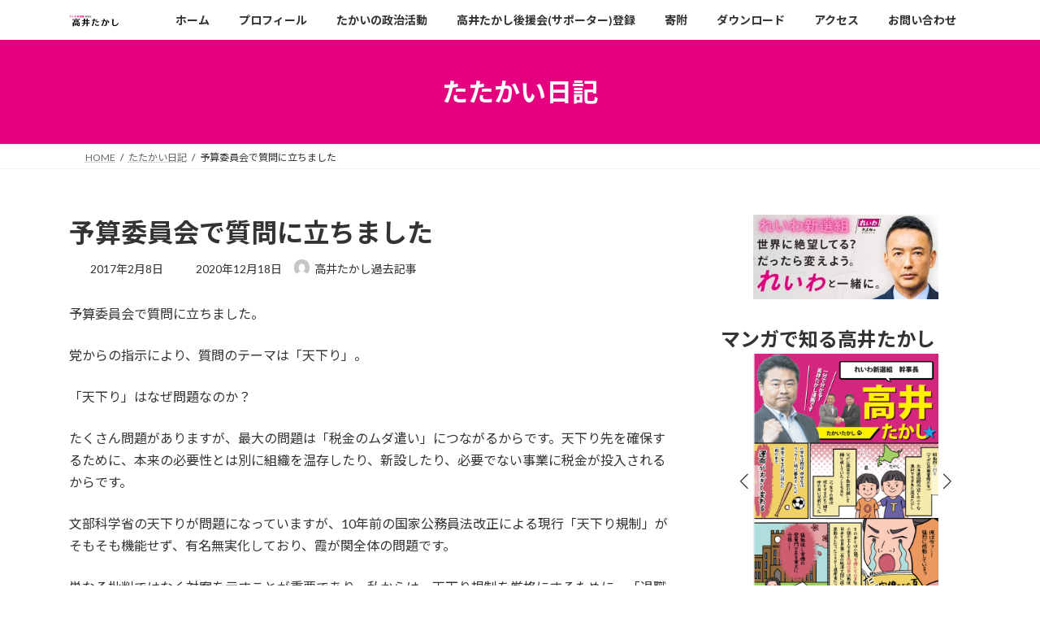

--- FILE ---
content_type: text/html; charset=UTF-8
request_url: https://takaitakashi.com/archives/27037
body_size: 24862
content:
<!DOCTYPE html>
<html dir="ltr" lang="ja" prefix="og: https://ogp.me/ns#">
<head>
<meta charset="utf-8">
<meta http-equiv="X-UA-Compatible" content="IE=edge">
<meta name="viewport" content="width=device-width, initial-scale=1">
<!-- Google tag (gtag.js) --><script async src="https://www.googletagmanager.com/gtag/js?id=G-DR14QJRFXY"></script><script>window.dataLayer = window.dataLayer || [];function gtag(){dataLayer.push(arguments);}gtag('js', new Date());gtag('config', 'G-DR14QJRFXY');</script>
<title>予算委員会で質問に立ちました - れいわ新選組幹事長 高井たかし 公式サイト</title>

		<!-- All in One SEO 4.9.2 - aioseo.com -->
	<meta name="description" content="予算委員会で質問に立ちました。 党からの指示により、質問のテーマは「天下り」。 「天下り」はなぜ問題なのか？" />
	<meta name="robots" content="max-image-preview:large" />
	<meta name="author" content="高井たかし過去記事"/>
	<meta name="google-site-verification" content="MOaXS73rMGF5tfwSq-RHmbcTrV4dkmJ8EjPXCSJCpYc" />
	<link rel="canonical" href="https://takaitakashi.com/archives/27037" />
	<meta name="generator" content="All in One SEO (AIOSEO) 4.9.2" />

		<!-- Global site tag (gtag.js) - Google Analytics -->
<script async src="https://www.googletagmanager.com/gtag/js?id=G-6503G5KWLM"></script>
<script>
 window.dataLayer = window.dataLayer || [];
 function gtag(){dataLayer.push(arguments);}
 gtag('js', new Date());

 gtag('config', 'G-6503G5KWLM');
</script>
		<meta property="og:locale" content="ja_JP" />
		<meta property="og:site_name" content="れいわ新選組幹事長 高井たかし 公式サイト - れいわ新選組幹事長 高井たかしの政治理念と活動、プロフィール等を紹介します" />
		<meta property="og:type" content="article" />
		<meta property="og:title" content="予算委員会で質問に立ちました - れいわ新選組幹事長 高井たかし 公式サイト" />
		<meta property="og:description" content="予算委員会で質問に立ちました。 党からの指示により、質問のテーマは「天下り」。 「天下り」はなぜ問題なのか？" />
		<meta property="og:url" content="https://takaitakashi.com/archives/27037" />
		<meta property="article:published_time" content="2017-02-08T00:15:21+00:00" />
		<meta property="article:modified_time" content="2020-12-18T04:42:53+00:00" />
		<meta name="twitter:card" content="summary" />
		<meta name="twitter:title" content="予算委員会で質問に立ちました - れいわ新選組幹事長 高井たかし 公式サイト" />
		<meta name="twitter:description" content="予算委員会で質問に立ちました。 党からの指示により、質問のテーマは「天下り」。 「天下り」はなぜ問題なのか？" />
		<script type="application/ld+json" class="aioseo-schema">
			{"@context":"https:\/\/schema.org","@graph":[{"@type":"BlogPosting","@id":"https:\/\/takaitakashi.com\/archives\/27037#blogposting","name":"\u4e88\u7b97\u59d4\u54e1\u4f1a\u3067\u8cea\u554f\u306b\u7acb\u3061\u307e\u3057\u305f - \u308c\u3044\u308f\u65b0\u9078\u7d44\u5e79\u4e8b\u9577 \u9ad8\u4e95\u305f\u304b\u3057 \u516c\u5f0f\u30b5\u30a4\u30c8","headline":"\u4e88\u7b97\u59d4\u54e1\u4f1a\u3067\u8cea\u554f\u306b\u7acb\u3061\u307e\u3057\u305f","author":{"@id":"https:\/\/takaitakashi.com\/archives\/author\/archive#author"},"publisher":{"@id":"https:\/\/takaitakashi.com\/#organization"},"image":{"@type":"ImageObject","url":"https:\/\/takaitakashi.com\/t7\/wp-content\/uploads\/2017\/02\/16649046_702510256597209_5419848158248395814_n.jpg","width":720,"height":479},"datePublished":"2017-02-08T09:15:21+09:00","dateModified":"2020-12-18T13:42:53+09:00","inLanguage":"ja","mainEntityOfPage":{"@id":"https:\/\/takaitakashi.com\/archives\/27037#webpage"},"isPartOf":{"@id":"https:\/\/takaitakashi.com\/archives\/27037#webpage"},"articleSection":"\u305f\u305f\u304b\u3044\u65e5\u8a18"},{"@type":"BreadcrumbList","@id":"https:\/\/takaitakashi.com\/archives\/27037#breadcrumblist","itemListElement":[{"@type":"ListItem","@id":"https:\/\/takaitakashi.com#listItem","position":1,"name":"\u30db\u30fc\u30e0","item":"https:\/\/takaitakashi.com","nextItem":{"@type":"ListItem","@id":"https:\/\/takaitakashi.com\/archives\/category\/fighting-diary#listItem","name":"\u305f\u305f\u304b\u3044\u65e5\u8a18"}},{"@type":"ListItem","@id":"https:\/\/takaitakashi.com\/archives\/category\/fighting-diary#listItem","position":2,"name":"\u305f\u305f\u304b\u3044\u65e5\u8a18","item":"https:\/\/takaitakashi.com\/archives\/category\/fighting-diary","nextItem":{"@type":"ListItem","@id":"https:\/\/takaitakashi.com\/archives\/27037#listItem","name":"\u4e88\u7b97\u59d4\u54e1\u4f1a\u3067\u8cea\u554f\u306b\u7acb\u3061\u307e\u3057\u305f"},"previousItem":{"@type":"ListItem","@id":"https:\/\/takaitakashi.com#listItem","name":"\u30db\u30fc\u30e0"}},{"@type":"ListItem","@id":"https:\/\/takaitakashi.com\/archives\/27037#listItem","position":3,"name":"\u4e88\u7b97\u59d4\u54e1\u4f1a\u3067\u8cea\u554f\u306b\u7acb\u3061\u307e\u3057\u305f","previousItem":{"@type":"ListItem","@id":"https:\/\/takaitakashi.com\/archives\/category\/fighting-diary#listItem","name":"\u305f\u305f\u304b\u3044\u65e5\u8a18"}}]},{"@type":"Organization","@id":"https:\/\/takaitakashi.com\/#organization","name":"\u8846\u8b70\u9662\u8b70\u54e1 \u9ad8\u4e95\u305f\u304b\u3057 \u516c\u5f0f\u30b5\u30a4\u30c8","description":"\u308c\u3044\u308f\u65b0\u9078\u7d44\u5e79\u4e8b\u9577 \u9ad8\u4e95\u305f\u304b\u3057\u306e\u653f\u6cbb\u7406\u5ff5\u3068\u6d3b\u52d5\u3001\u30d7\u30ed\u30d5\u30a3\u30fc\u30eb\u7b49\u3092\u7d39\u4ecb\u3057\u307e\u3059","url":"https:\/\/takaitakashi.com\/"},{"@type":"Person","@id":"https:\/\/takaitakashi.com\/archives\/author\/archive#author","url":"https:\/\/takaitakashi.com\/archives\/author\/archive","name":"\u9ad8\u4e95\u305f\u304b\u3057\u904e\u53bb\u8a18\u4e8b","image":{"@type":"ImageObject","@id":"https:\/\/takaitakashi.com\/archives\/27037#authorImage","url":"https:\/\/secure.gravatar.com\/avatar\/83b9669b499b376eb8b49750c3fdc87ca8aa45636ca4697ed7523fc92517c38b?s=96&d=mm&r=g","width":96,"height":96,"caption":"\u9ad8\u4e95\u305f\u304b\u3057\u904e\u53bb\u8a18\u4e8b"}},{"@type":"WebPage","@id":"https:\/\/takaitakashi.com\/archives\/27037#webpage","url":"https:\/\/takaitakashi.com\/archives\/27037","name":"\u4e88\u7b97\u59d4\u54e1\u4f1a\u3067\u8cea\u554f\u306b\u7acb\u3061\u307e\u3057\u305f - \u308c\u3044\u308f\u65b0\u9078\u7d44\u5e79\u4e8b\u9577 \u9ad8\u4e95\u305f\u304b\u3057 \u516c\u5f0f\u30b5\u30a4\u30c8","description":"\u4e88\u7b97\u59d4\u54e1\u4f1a\u3067\u8cea\u554f\u306b\u7acb\u3061\u307e\u3057\u305f\u3002 \u515a\u304b\u3089\u306e\u6307\u793a\u306b\u3088\u308a\u3001\u8cea\u554f\u306e\u30c6\u30fc\u30de\u306f\u300c\u5929\u4e0b\u308a\u300d\u3002 \u300c\u5929\u4e0b\u308a\u300d\u306f\u306a\u305c\u554f\u984c\u306a\u306e\u304b\uff1f","inLanguage":"ja","isPartOf":{"@id":"https:\/\/takaitakashi.com\/#website"},"breadcrumb":{"@id":"https:\/\/takaitakashi.com\/archives\/27037#breadcrumblist"},"author":{"@id":"https:\/\/takaitakashi.com\/archives\/author\/archive#author"},"creator":{"@id":"https:\/\/takaitakashi.com\/archives\/author\/archive#author"},"image":{"@type":"ImageObject","url":"https:\/\/takaitakashi.com\/t7\/wp-content\/uploads\/2017\/02\/16649046_702510256597209_5419848158248395814_n.jpg","@id":"https:\/\/takaitakashi.com\/archives\/27037\/#mainImage","width":720,"height":479},"primaryImageOfPage":{"@id":"https:\/\/takaitakashi.com\/archives\/27037#mainImage"},"datePublished":"2017-02-08T09:15:21+09:00","dateModified":"2020-12-18T13:42:53+09:00"},{"@type":"WebSite","@id":"https:\/\/takaitakashi.com\/#website","url":"https:\/\/takaitakashi.com\/","name":"\u8846\u8b70\u9662\u8b70\u54e1 \u9ad8\u4e95\u305f\u304b\u3057 \u516c\u5f0f\u30b5\u30a4\u30c8","description":"\u308c\u3044\u308f\u65b0\u9078\u7d44\u5e79\u4e8b\u9577 \u9ad8\u4e95\u305f\u304b\u3057\u306e\u653f\u6cbb\u7406\u5ff5\u3068\u6d3b\u52d5\u3001\u30d7\u30ed\u30d5\u30a3\u30fc\u30eb\u7b49\u3092\u7d39\u4ecb\u3057\u307e\u3059","inLanguage":"ja","publisher":{"@id":"https:\/\/takaitakashi.com\/#organization"}}]}
		</script>
		<!-- All in One SEO -->

<link rel='dns-prefetch' href='//www.googletagmanager.com' />
<link rel="alternate" type="application/rss+xml" title="れいわ新選組幹事長 高井たかし 公式サイト &raquo; フィード" href="https://takaitakashi.com/feed" />
<link rel="alternate" type="application/rss+xml" title="れいわ新選組幹事長 高井たかし 公式サイト &raquo; コメントフィード" href="https://takaitakashi.com/comments/feed" />
<link rel="alternate" title="oEmbed (JSON)" type="application/json+oembed" href="https://takaitakashi.com/wp-json/oembed/1.0/embed?url=https%3A%2F%2Ftakaitakashi.com%2Farchives%2F27037" />
<link rel="alternate" title="oEmbed (XML)" type="text/xml+oembed" href="https://takaitakashi.com/wp-json/oembed/1.0/embed?url=https%3A%2F%2Ftakaitakashi.com%2Farchives%2F27037&#038;format=xml" />
<style id='wp-img-auto-sizes-contain-inline-css' type='text/css'>
img:is([sizes=auto i],[sizes^="auto," i]){contain-intrinsic-size:3000px 1500px}
/*# sourceURL=wp-img-auto-sizes-contain-inline-css */
</style>
<link rel='stylesheet' id='vkExUnit_common_style-css' href='https://takaitakashi.com/t7/wp-content/plugins/vk-all-in-one-expansion-unit/assets/css/vkExUnit_style.css?ver=9.113.0.1' type='text/css' media='all' />
<style id='vkExUnit_common_style-inline-css' type='text/css'>
.grecaptcha-badge{bottom: 85px !important;}
:root {--ver_page_top_button_url:url(https://takaitakashi.com/t7/wp-content/plugins/vk-all-in-one-expansion-unit/assets/images/to-top-btn-icon.svg);}@font-face {font-weight: normal;font-style: normal;font-family: "vk_sns";src: url("https://takaitakashi.com/t7/wp-content/plugins/vk-all-in-one-expansion-unit/inc/sns/icons/fonts/vk_sns.eot?-bq20cj");src: url("https://takaitakashi.com/t7/wp-content/plugins/vk-all-in-one-expansion-unit/inc/sns/icons/fonts/vk_sns.eot?#iefix-bq20cj") format("embedded-opentype"),url("https://takaitakashi.com/t7/wp-content/plugins/vk-all-in-one-expansion-unit/inc/sns/icons/fonts/vk_sns.woff?-bq20cj") format("woff"),url("https://takaitakashi.com/t7/wp-content/plugins/vk-all-in-one-expansion-unit/inc/sns/icons/fonts/vk_sns.ttf?-bq20cj") format("truetype"),url("https://takaitakashi.com/t7/wp-content/plugins/vk-all-in-one-expansion-unit/inc/sns/icons/fonts/vk_sns.svg?-bq20cj#vk_sns") format("svg");}
.veu_promotion-alert__content--text {border: 1px solid rgba(0,0,0,0.125);padding: 0.5em 1em;border-radius: var(--vk-size-radius);margin-bottom: var(--vk-margin-block-bottom);font-size: 0.875rem;}/* Alert Content部分に段落タグを入れた場合に最後の段落の余白を0にする */.veu_promotion-alert__content--text p:last-of-type{margin-bottom:0;margin-top: 0;}
/*# sourceURL=vkExUnit_common_style-inline-css */
</style>
<style id='wp-emoji-styles-inline-css' type='text/css'>

	img.wp-smiley, img.emoji {
		display: inline !important;
		border: none !important;
		box-shadow: none !important;
		height: 1em !important;
		width: 1em !important;
		margin: 0 0.07em !important;
		vertical-align: -0.1em !important;
		background: none !important;
		padding: 0 !important;
	}
/*# sourceURL=wp-emoji-styles-inline-css */
</style>
<style id='wp-block-library-inline-css' type='text/css'>
:root{--wp-block-synced-color:#7a00df;--wp-block-synced-color--rgb:122,0,223;--wp-bound-block-color:var(--wp-block-synced-color);--wp-editor-canvas-background:#ddd;--wp-admin-theme-color:#007cba;--wp-admin-theme-color--rgb:0,124,186;--wp-admin-theme-color-darker-10:#006ba1;--wp-admin-theme-color-darker-10--rgb:0,107,160.5;--wp-admin-theme-color-darker-20:#005a87;--wp-admin-theme-color-darker-20--rgb:0,90,135;--wp-admin-border-width-focus:2px}@media (min-resolution:192dpi){:root{--wp-admin-border-width-focus:1.5px}}.wp-element-button{cursor:pointer}:root .has-very-light-gray-background-color{background-color:#eee}:root .has-very-dark-gray-background-color{background-color:#313131}:root .has-very-light-gray-color{color:#eee}:root .has-very-dark-gray-color{color:#313131}:root .has-vivid-green-cyan-to-vivid-cyan-blue-gradient-background{background:linear-gradient(135deg,#00d084,#0693e3)}:root .has-purple-crush-gradient-background{background:linear-gradient(135deg,#34e2e4,#4721fb 50%,#ab1dfe)}:root .has-hazy-dawn-gradient-background{background:linear-gradient(135deg,#faaca8,#dad0ec)}:root .has-subdued-olive-gradient-background{background:linear-gradient(135deg,#fafae1,#67a671)}:root .has-atomic-cream-gradient-background{background:linear-gradient(135deg,#fdd79a,#004a59)}:root .has-nightshade-gradient-background{background:linear-gradient(135deg,#330968,#31cdcf)}:root .has-midnight-gradient-background{background:linear-gradient(135deg,#020381,#2874fc)}:root{--wp--preset--font-size--normal:16px;--wp--preset--font-size--huge:42px}.has-regular-font-size{font-size:1em}.has-larger-font-size{font-size:2.625em}.has-normal-font-size{font-size:var(--wp--preset--font-size--normal)}.has-huge-font-size{font-size:var(--wp--preset--font-size--huge)}.has-text-align-center{text-align:center}.has-text-align-left{text-align:left}.has-text-align-right{text-align:right}.has-fit-text{white-space:nowrap!important}#end-resizable-editor-section{display:none}.aligncenter{clear:both}.items-justified-left{justify-content:flex-start}.items-justified-center{justify-content:center}.items-justified-right{justify-content:flex-end}.items-justified-space-between{justify-content:space-between}.screen-reader-text{border:0;clip-path:inset(50%);height:1px;margin:-1px;overflow:hidden;padding:0;position:absolute;width:1px;word-wrap:normal!important}.screen-reader-text:focus{background-color:#ddd;clip-path:none;color:#444;display:block;font-size:1em;height:auto;left:5px;line-height:normal;padding:15px 23px 14px;text-decoration:none;top:5px;width:auto;z-index:100000}html :where(.has-border-color){border-style:solid}html :where([style*=border-top-color]){border-top-style:solid}html :where([style*=border-right-color]){border-right-style:solid}html :where([style*=border-bottom-color]){border-bottom-style:solid}html :where([style*=border-left-color]){border-left-style:solid}html :where([style*=border-width]){border-style:solid}html :where([style*=border-top-width]){border-top-style:solid}html :where([style*=border-right-width]){border-right-style:solid}html :where([style*=border-bottom-width]){border-bottom-style:solid}html :where([style*=border-left-width]){border-left-style:solid}html :where(img[class*=wp-image-]){height:auto;max-width:100%}:where(figure){margin:0 0 1em}html :where(.is-position-sticky){--wp-admin--admin-bar--position-offset:var(--wp-admin--admin-bar--height,0px)}@media screen and (max-width:600px){html :where(.is-position-sticky){--wp-admin--admin-bar--position-offset:0px}}
.vk-cols--reverse{flex-direction:row-reverse}.vk-cols--hasbtn{margin-bottom:0}.vk-cols--hasbtn>.row>.vk_gridColumn_item,.vk-cols--hasbtn>.wp-block-column{position:relative;padding-bottom:3em}.vk-cols--hasbtn>.row>.vk_gridColumn_item>.wp-block-buttons,.vk-cols--hasbtn>.row>.vk_gridColumn_item>.vk_button,.vk-cols--hasbtn>.wp-block-column>.wp-block-buttons,.vk-cols--hasbtn>.wp-block-column>.vk_button{position:absolute;bottom:0;width:100%}.vk-cols--fit.wp-block-columns{gap:0}.vk-cols--fit.wp-block-columns,.vk-cols--fit.wp-block-columns:not(.is-not-stacked-on-mobile){margin-top:0;margin-bottom:0;justify-content:space-between}.vk-cols--fit.wp-block-columns>.wp-block-column *:last-child,.vk-cols--fit.wp-block-columns:not(.is-not-stacked-on-mobile)>.wp-block-column *:last-child{margin-bottom:0}.vk-cols--fit.wp-block-columns>.wp-block-column>.wp-block-cover,.vk-cols--fit.wp-block-columns:not(.is-not-stacked-on-mobile)>.wp-block-column>.wp-block-cover{margin-top:0}.vk-cols--fit.wp-block-columns.has-background,.vk-cols--fit.wp-block-columns:not(.is-not-stacked-on-mobile).has-background{padding:0}@media(max-width: 599px){.vk-cols--fit.wp-block-columns:not(.has-background)>.wp-block-column:not(.has-background),.vk-cols--fit.wp-block-columns:not(.is-not-stacked-on-mobile):not(.has-background)>.wp-block-column:not(.has-background){padding-left:0 !important;padding-right:0 !important}}@media(min-width: 782px){.vk-cols--fit.wp-block-columns .block-editor-block-list__block.wp-block-column:not(:first-child),.vk-cols--fit.wp-block-columns>.wp-block-column:not(:first-child),.vk-cols--fit.wp-block-columns:not(.is-not-stacked-on-mobile) .block-editor-block-list__block.wp-block-column:not(:first-child),.vk-cols--fit.wp-block-columns:not(.is-not-stacked-on-mobile)>.wp-block-column:not(:first-child){margin-left:0}}@media(min-width: 600px)and (max-width: 781px){.vk-cols--fit.wp-block-columns .wp-block-column:nth-child(2n),.vk-cols--fit.wp-block-columns:not(.is-not-stacked-on-mobile) .wp-block-column:nth-child(2n){margin-left:0}.vk-cols--fit.wp-block-columns .wp-block-column:not(:only-child),.vk-cols--fit.wp-block-columns:not(.is-not-stacked-on-mobile) .wp-block-column:not(:only-child){flex-basis:50% !important}}.vk-cols--fit--gap1.wp-block-columns{gap:1px}@media(min-width: 600px)and (max-width: 781px){.vk-cols--fit--gap1.wp-block-columns .wp-block-column:not(:only-child){flex-basis:calc(50% - 1px) !important}}.vk-cols--fit.vk-cols--grid>.block-editor-block-list__block,.vk-cols--fit.vk-cols--grid>.wp-block-column,.vk-cols--fit.vk-cols--grid:not(.is-not-stacked-on-mobile)>.block-editor-block-list__block,.vk-cols--fit.vk-cols--grid:not(.is-not-stacked-on-mobile)>.wp-block-column{flex-basis:50%;box-sizing:border-box}@media(max-width: 599px){.vk-cols--fit.vk-cols--grid.vk-cols--grid--alignfull>.wp-block-column:nth-child(2)>.wp-block-cover,.vk-cols--fit.vk-cols--grid.vk-cols--grid--alignfull>.wp-block-column:nth-child(2)>.vk_outer,.vk-cols--fit.vk-cols--grid:not(.is-not-stacked-on-mobile).vk-cols--grid--alignfull>.wp-block-column:nth-child(2)>.wp-block-cover,.vk-cols--fit.vk-cols--grid:not(.is-not-stacked-on-mobile).vk-cols--grid--alignfull>.wp-block-column:nth-child(2)>.vk_outer{width:100vw;margin-right:calc((100% - 100vw)/2);margin-left:calc((100% - 100vw)/2)}}@media(min-width: 600px){.vk-cols--fit.vk-cols--grid.vk-cols--grid--alignfull>.wp-block-column:nth-child(2)>.wp-block-cover,.vk-cols--fit.vk-cols--grid.vk-cols--grid--alignfull>.wp-block-column:nth-child(2)>.vk_outer,.vk-cols--fit.vk-cols--grid:not(.is-not-stacked-on-mobile).vk-cols--grid--alignfull>.wp-block-column:nth-child(2)>.wp-block-cover,.vk-cols--fit.vk-cols--grid:not(.is-not-stacked-on-mobile).vk-cols--grid--alignfull>.wp-block-column:nth-child(2)>.vk_outer{margin-right:calc(100% - 50vw);width:50vw}}@media(min-width: 600px){.vk-cols--fit.vk-cols--grid.vk-cols--grid--alignfull.vk-cols--reverse>.wp-block-column,.vk-cols--fit.vk-cols--grid:not(.is-not-stacked-on-mobile).vk-cols--grid--alignfull.vk-cols--reverse>.wp-block-column{margin-left:0;margin-right:0}.vk-cols--fit.vk-cols--grid.vk-cols--grid--alignfull.vk-cols--reverse>.wp-block-column:nth-child(2)>.wp-block-cover,.vk-cols--fit.vk-cols--grid.vk-cols--grid--alignfull.vk-cols--reverse>.wp-block-column:nth-child(2)>.vk_outer,.vk-cols--fit.vk-cols--grid:not(.is-not-stacked-on-mobile).vk-cols--grid--alignfull.vk-cols--reverse>.wp-block-column:nth-child(2)>.wp-block-cover,.vk-cols--fit.vk-cols--grid:not(.is-not-stacked-on-mobile).vk-cols--grid--alignfull.vk-cols--reverse>.wp-block-column:nth-child(2)>.vk_outer{margin-left:calc(100% - 50vw)}}.vk-cols--menu h2,.vk-cols--menu h3,.vk-cols--menu h4,.vk-cols--menu h5{margin-bottom:.2em;text-shadow:#000 0 0 10px}.vk-cols--menu h2:first-child,.vk-cols--menu h3:first-child,.vk-cols--menu h4:first-child,.vk-cols--menu h5:first-child{margin-top:0}.vk-cols--menu p{margin-bottom:1rem;text-shadow:#000 0 0 10px}.vk-cols--menu .wp-block-cover__inner-container:last-child{margin-bottom:0}.vk-cols--fitbnrs .wp-block-column .wp-block-cover:hover img{filter:unset}.vk-cols--fitbnrs .wp-block-column .wp-block-cover:hover{background-color:unset}.vk-cols--fitbnrs .wp-block-column .wp-block-cover:hover .wp-block-cover__image-background{filter:unset !important}.vk-cols--fitbnrs .wp-block-cover .wp-block-cover__inner-container{position:absolute;height:100%;width:100%}.vk-cols--fitbnrs .vk_button{height:100%;margin:0}.vk-cols--fitbnrs .vk_button .vk_button_btn,.vk-cols--fitbnrs .vk_button .btn{height:100%;width:100%;border:none;box-shadow:none;background-color:unset !important;transition:unset}.vk-cols--fitbnrs .vk_button .vk_button_btn:hover,.vk-cols--fitbnrs .vk_button .btn:hover{transition:unset}.vk-cols--fitbnrs .vk_button .vk_button_btn:after,.vk-cols--fitbnrs .vk_button .btn:after{border:none}.vk-cols--fitbnrs .vk_button .vk_button_link_txt{width:100%;position:absolute;top:50%;left:50%;transform:translateY(-50%) translateX(-50%);font-size:2rem;text-shadow:#000 0 0 10px}.vk-cols--fitbnrs .vk_button .vk_button_link_subCaption{width:100%;position:absolute;top:calc(50% + 2.2em);left:50%;transform:translateY(-50%) translateX(-50%);text-shadow:#000 0 0 10px}@media(min-width: 992px){.vk-cols--media.wp-block-columns{gap:3rem}}.vk-fit-map figure{margin-bottom:0}.vk-fit-map iframe{position:relative;margin-bottom:0;display:block;max-height:400px;width:100vw}.vk-fit-map:is(.alignfull,.alignwide) div{max-width:100%}.vk-table--th--width25 :where(tr>*:first-child){width:25%}.vk-table--th--width30 :where(tr>*:first-child){width:30%}.vk-table--th--width35 :where(tr>*:first-child){width:35%}.vk-table--th--width40 :where(tr>*:first-child){width:40%}.vk-table--th--bg-bright :where(tr>*:first-child){background-color:var(--wp--preset--color--bg-secondary, rgba(0, 0, 0, 0.05))}@media(max-width: 599px){.vk-table--mobile-block :is(th,td){width:100%;display:block}.vk-table--mobile-block.wp-block-table table :is(th,td){border-top:none}}.vk-table--width--th25 :where(tr>*:first-child){width:25%}.vk-table--width--th30 :where(tr>*:first-child){width:30%}.vk-table--width--th35 :where(tr>*:first-child){width:35%}.vk-table--width--th40 :where(tr>*:first-child){width:40%}.no-margin{margin:0}@media(max-width: 599px){.wp-block-image.vk-aligncenter--mobile>.alignright{float:none;margin-left:auto;margin-right:auto}.vk-no-padding-horizontal--mobile{padding-left:0 !important;padding-right:0 !important}}
/* VK Color Palettes */:root{ --wp--preset--color--vk-color-primary:#e5007f}/* --vk-color-primary is deprecated. */:root{ --vk-color-primary: var(--wp--preset--color--vk-color-primary);}:root{ --wp--preset--color--vk-color-primary-dark:#b70066}/* --vk-color-primary-dark is deprecated. */:root{ --vk-color-primary-dark: var(--wp--preset--color--vk-color-primary-dark);}:root{ --wp--preset--color--vk-color-primary-vivid:#fc008c}/* --vk-color-primary-vivid is deprecated. */:root{ --vk-color-primary-vivid: var(--wp--preset--color--vk-color-primary-vivid);}:root{ --wp--preset--color--vk-color-custom-1:#c0e7ed}/* --vk-color-custom-1 is deprecated. */:root{ --vk-color-custom-1: var(--wp--preset--color--vk-color-custom-1);}

/*# sourceURL=wp-block-library-inline-css */
</style><style id='wp-block-heading-inline-css' type='text/css'>
h1:where(.wp-block-heading).has-background,h2:where(.wp-block-heading).has-background,h3:where(.wp-block-heading).has-background,h4:where(.wp-block-heading).has-background,h5:where(.wp-block-heading).has-background,h6:where(.wp-block-heading).has-background{padding:1.25em 2.375em}h1.has-text-align-left[style*=writing-mode]:where([style*=vertical-lr]),h1.has-text-align-right[style*=writing-mode]:where([style*=vertical-rl]),h2.has-text-align-left[style*=writing-mode]:where([style*=vertical-lr]),h2.has-text-align-right[style*=writing-mode]:where([style*=vertical-rl]),h3.has-text-align-left[style*=writing-mode]:where([style*=vertical-lr]),h3.has-text-align-right[style*=writing-mode]:where([style*=vertical-rl]),h4.has-text-align-left[style*=writing-mode]:where([style*=vertical-lr]),h4.has-text-align-right[style*=writing-mode]:where([style*=vertical-rl]),h5.has-text-align-left[style*=writing-mode]:where([style*=vertical-lr]),h5.has-text-align-right[style*=writing-mode]:where([style*=vertical-rl]),h6.has-text-align-left[style*=writing-mode]:where([style*=vertical-lr]),h6.has-text-align-right[style*=writing-mode]:where([style*=vertical-rl]){rotate:180deg}
/*# sourceURL=https://takaitakashi.com/t7/wp-includes/blocks/heading/style.min.css */
</style>
<style id='wp-block-image-inline-css' type='text/css'>
.wp-block-image>a,.wp-block-image>figure>a{display:inline-block}.wp-block-image img{box-sizing:border-box;height:auto;max-width:100%;vertical-align:bottom}@media not (prefers-reduced-motion){.wp-block-image img.hide{visibility:hidden}.wp-block-image img.show{animation:show-content-image .4s}}.wp-block-image[style*=border-radius] img,.wp-block-image[style*=border-radius]>a{border-radius:inherit}.wp-block-image.has-custom-border img{box-sizing:border-box}.wp-block-image.aligncenter{text-align:center}.wp-block-image.alignfull>a,.wp-block-image.alignwide>a{width:100%}.wp-block-image.alignfull img,.wp-block-image.alignwide img{height:auto;width:100%}.wp-block-image .aligncenter,.wp-block-image .alignleft,.wp-block-image .alignright,.wp-block-image.aligncenter,.wp-block-image.alignleft,.wp-block-image.alignright{display:table}.wp-block-image .aligncenter>figcaption,.wp-block-image .alignleft>figcaption,.wp-block-image .alignright>figcaption,.wp-block-image.aligncenter>figcaption,.wp-block-image.alignleft>figcaption,.wp-block-image.alignright>figcaption{caption-side:bottom;display:table-caption}.wp-block-image .alignleft{float:left;margin:.5em 1em .5em 0}.wp-block-image .alignright{float:right;margin:.5em 0 .5em 1em}.wp-block-image .aligncenter{margin-left:auto;margin-right:auto}.wp-block-image :where(figcaption){margin-bottom:1em;margin-top:.5em}.wp-block-image.is-style-circle-mask img{border-radius:9999px}@supports ((-webkit-mask-image:none) or (mask-image:none)) or (-webkit-mask-image:none){.wp-block-image.is-style-circle-mask img{border-radius:0;-webkit-mask-image:url('data:image/svg+xml;utf8,<svg viewBox="0 0 100 100" xmlns="http://www.w3.org/2000/svg"><circle cx="50" cy="50" r="50"/></svg>');mask-image:url('data:image/svg+xml;utf8,<svg viewBox="0 0 100 100" xmlns="http://www.w3.org/2000/svg"><circle cx="50" cy="50" r="50"/></svg>');mask-mode:alpha;-webkit-mask-position:center;mask-position:center;-webkit-mask-repeat:no-repeat;mask-repeat:no-repeat;-webkit-mask-size:contain;mask-size:contain}}:root :where(.wp-block-image.is-style-rounded img,.wp-block-image .is-style-rounded img){border-radius:9999px}.wp-block-image figure{margin:0}.wp-lightbox-container{display:flex;flex-direction:column;position:relative}.wp-lightbox-container img{cursor:zoom-in}.wp-lightbox-container img:hover+button{opacity:1}.wp-lightbox-container button{align-items:center;backdrop-filter:blur(16px) saturate(180%);background-color:#5a5a5a40;border:none;border-radius:4px;cursor:zoom-in;display:flex;height:20px;justify-content:center;opacity:0;padding:0;position:absolute;right:16px;text-align:center;top:16px;width:20px;z-index:100}@media not (prefers-reduced-motion){.wp-lightbox-container button{transition:opacity .2s ease}}.wp-lightbox-container button:focus-visible{outline:3px auto #5a5a5a40;outline:3px auto -webkit-focus-ring-color;outline-offset:3px}.wp-lightbox-container button:hover{cursor:pointer;opacity:1}.wp-lightbox-container button:focus{opacity:1}.wp-lightbox-container button:focus,.wp-lightbox-container button:hover,.wp-lightbox-container button:not(:hover):not(:active):not(.has-background){background-color:#5a5a5a40;border:none}.wp-lightbox-overlay{box-sizing:border-box;cursor:zoom-out;height:100vh;left:0;overflow:hidden;position:fixed;top:0;visibility:hidden;width:100%;z-index:100000}.wp-lightbox-overlay .close-button{align-items:center;cursor:pointer;display:flex;justify-content:center;min-height:40px;min-width:40px;padding:0;position:absolute;right:calc(env(safe-area-inset-right) + 16px);top:calc(env(safe-area-inset-top) + 16px);z-index:5000000}.wp-lightbox-overlay .close-button:focus,.wp-lightbox-overlay .close-button:hover,.wp-lightbox-overlay .close-button:not(:hover):not(:active):not(.has-background){background:none;border:none}.wp-lightbox-overlay .lightbox-image-container{height:var(--wp--lightbox-container-height);left:50%;overflow:hidden;position:absolute;top:50%;transform:translate(-50%,-50%);transform-origin:top left;width:var(--wp--lightbox-container-width);z-index:9999999999}.wp-lightbox-overlay .wp-block-image{align-items:center;box-sizing:border-box;display:flex;height:100%;justify-content:center;margin:0;position:relative;transform-origin:0 0;width:100%;z-index:3000000}.wp-lightbox-overlay .wp-block-image img{height:var(--wp--lightbox-image-height);min-height:var(--wp--lightbox-image-height);min-width:var(--wp--lightbox-image-width);width:var(--wp--lightbox-image-width)}.wp-lightbox-overlay .wp-block-image figcaption{display:none}.wp-lightbox-overlay button{background:none;border:none}.wp-lightbox-overlay .scrim{background-color:#fff;height:100%;opacity:.9;position:absolute;width:100%;z-index:2000000}.wp-lightbox-overlay.active{visibility:visible}@media not (prefers-reduced-motion){.wp-lightbox-overlay.active{animation:turn-on-visibility .25s both}.wp-lightbox-overlay.active img{animation:turn-on-visibility .35s both}.wp-lightbox-overlay.show-closing-animation:not(.active){animation:turn-off-visibility .35s both}.wp-lightbox-overlay.show-closing-animation:not(.active) img{animation:turn-off-visibility .25s both}.wp-lightbox-overlay.zoom.active{animation:none;opacity:1;visibility:visible}.wp-lightbox-overlay.zoom.active .lightbox-image-container{animation:lightbox-zoom-in .4s}.wp-lightbox-overlay.zoom.active .lightbox-image-container img{animation:none}.wp-lightbox-overlay.zoom.active .scrim{animation:turn-on-visibility .4s forwards}.wp-lightbox-overlay.zoom.show-closing-animation:not(.active){animation:none}.wp-lightbox-overlay.zoom.show-closing-animation:not(.active) .lightbox-image-container{animation:lightbox-zoom-out .4s}.wp-lightbox-overlay.zoom.show-closing-animation:not(.active) .lightbox-image-container img{animation:none}.wp-lightbox-overlay.zoom.show-closing-animation:not(.active) .scrim{animation:turn-off-visibility .4s forwards}}@keyframes show-content-image{0%{visibility:hidden}99%{visibility:hidden}to{visibility:visible}}@keyframes turn-on-visibility{0%{opacity:0}to{opacity:1}}@keyframes turn-off-visibility{0%{opacity:1;visibility:visible}99%{opacity:0;visibility:visible}to{opacity:0;visibility:hidden}}@keyframes lightbox-zoom-in{0%{transform:translate(calc((-100vw + var(--wp--lightbox-scrollbar-width))/2 + var(--wp--lightbox-initial-left-position)),calc(-50vh + var(--wp--lightbox-initial-top-position))) scale(var(--wp--lightbox-scale))}to{transform:translate(-50%,-50%) scale(1)}}@keyframes lightbox-zoom-out{0%{transform:translate(-50%,-50%) scale(1);visibility:visible}99%{visibility:visible}to{transform:translate(calc((-100vw + var(--wp--lightbox-scrollbar-width))/2 + var(--wp--lightbox-initial-left-position)),calc(-50vh + var(--wp--lightbox-initial-top-position))) scale(var(--wp--lightbox-scale));visibility:hidden}}
/*# sourceURL=https://takaitakashi.com/t7/wp-includes/blocks/image/style.min.css */
</style>
<style id='wp-block-columns-inline-css' type='text/css'>
.wp-block-columns{box-sizing:border-box;display:flex;flex-wrap:wrap!important}@media (min-width:782px){.wp-block-columns{flex-wrap:nowrap!important}}.wp-block-columns{align-items:normal!important}.wp-block-columns.are-vertically-aligned-top{align-items:flex-start}.wp-block-columns.are-vertically-aligned-center{align-items:center}.wp-block-columns.are-vertically-aligned-bottom{align-items:flex-end}@media (max-width:781px){.wp-block-columns:not(.is-not-stacked-on-mobile)>.wp-block-column{flex-basis:100%!important}}@media (min-width:782px){.wp-block-columns:not(.is-not-stacked-on-mobile)>.wp-block-column{flex-basis:0;flex-grow:1}.wp-block-columns:not(.is-not-stacked-on-mobile)>.wp-block-column[style*=flex-basis]{flex-grow:0}}.wp-block-columns.is-not-stacked-on-mobile{flex-wrap:nowrap!important}.wp-block-columns.is-not-stacked-on-mobile>.wp-block-column{flex-basis:0;flex-grow:1}.wp-block-columns.is-not-stacked-on-mobile>.wp-block-column[style*=flex-basis]{flex-grow:0}:where(.wp-block-columns){margin-bottom:1.75em}:where(.wp-block-columns.has-background){padding:1.25em 2.375em}.wp-block-column{flex-grow:1;min-width:0;overflow-wrap:break-word;word-break:break-word}.wp-block-column.is-vertically-aligned-top{align-self:flex-start}.wp-block-column.is-vertically-aligned-center{align-self:center}.wp-block-column.is-vertically-aligned-bottom{align-self:flex-end}.wp-block-column.is-vertically-aligned-stretch{align-self:stretch}.wp-block-column.is-vertically-aligned-bottom,.wp-block-column.is-vertically-aligned-center,.wp-block-column.is-vertically-aligned-top{width:100%}
/*# sourceURL=https://takaitakashi.com/t7/wp-includes/blocks/columns/style.min.css */
</style>
<style id='wp-block-group-inline-css' type='text/css'>
.wp-block-group{box-sizing:border-box}:where(.wp-block-group.wp-block-group-is-layout-constrained){position:relative}
/*# sourceURL=https://takaitakashi.com/t7/wp-includes/blocks/group/style.min.css */
</style>
<style id='wp-block-paragraph-inline-css' type='text/css'>
.is-small-text{font-size:.875em}.is-regular-text{font-size:1em}.is-large-text{font-size:2.25em}.is-larger-text{font-size:3em}.has-drop-cap:not(:focus):first-letter{float:left;font-size:8.4em;font-style:normal;font-weight:100;line-height:.68;margin:.05em .1em 0 0;text-transform:uppercase}body.rtl .has-drop-cap:not(:focus):first-letter{float:none;margin-left:.1em}p.has-drop-cap.has-background{overflow:hidden}:root :where(p.has-background){padding:1.25em 2.375em}:where(p.has-text-color:not(.has-link-color)) a{color:inherit}p.has-text-align-left[style*="writing-mode:vertical-lr"],p.has-text-align-right[style*="writing-mode:vertical-rl"]{rotate:180deg}
/*# sourceURL=https://takaitakashi.com/t7/wp-includes/blocks/paragraph/style.min.css */
</style>
<style id='global-styles-inline-css' type='text/css'>
:root{--wp--preset--aspect-ratio--square: 1;--wp--preset--aspect-ratio--4-3: 4/3;--wp--preset--aspect-ratio--3-4: 3/4;--wp--preset--aspect-ratio--3-2: 3/2;--wp--preset--aspect-ratio--2-3: 2/3;--wp--preset--aspect-ratio--16-9: 16/9;--wp--preset--aspect-ratio--9-16: 9/16;--wp--preset--color--black: #000000;--wp--preset--color--cyan-bluish-gray: #abb8c3;--wp--preset--color--white: #ffffff;--wp--preset--color--pale-pink: #f78da7;--wp--preset--color--vivid-red: #cf2e2e;--wp--preset--color--luminous-vivid-orange: #ff6900;--wp--preset--color--luminous-vivid-amber: #fcb900;--wp--preset--color--light-green-cyan: #7bdcb5;--wp--preset--color--vivid-green-cyan: #00d084;--wp--preset--color--pale-cyan-blue: #8ed1fc;--wp--preset--color--vivid-cyan-blue: #0693e3;--wp--preset--color--vivid-purple: #9b51e0;--wp--preset--color--vk-color-primary: #e5007f;--wp--preset--color--vk-color-primary-dark: #b70066;--wp--preset--color--vk-color-primary-vivid: #fc008c;--wp--preset--color--vk-color-custom-1: #c0e7ed;--wp--preset--gradient--vivid-cyan-blue-to-vivid-purple: linear-gradient(135deg,rgba(6,147,227,1) 0%,rgb(155,81,224) 100%);--wp--preset--gradient--light-green-cyan-to-vivid-green-cyan: linear-gradient(135deg,rgb(122,220,180) 0%,rgb(0,208,130) 100%);--wp--preset--gradient--luminous-vivid-amber-to-luminous-vivid-orange: linear-gradient(135deg,rgba(252,185,0,1) 0%,rgba(255,105,0,1) 100%);--wp--preset--gradient--luminous-vivid-orange-to-vivid-red: linear-gradient(135deg,rgba(255,105,0,1) 0%,rgb(207,46,46) 100%);--wp--preset--gradient--very-light-gray-to-cyan-bluish-gray: linear-gradient(135deg,rgb(238,238,238) 0%,rgb(169,184,195) 100%);--wp--preset--gradient--cool-to-warm-spectrum: linear-gradient(135deg,rgb(74,234,220) 0%,rgb(151,120,209) 20%,rgb(207,42,186) 40%,rgb(238,44,130) 60%,rgb(251,105,98) 80%,rgb(254,248,76) 100%);--wp--preset--gradient--blush-light-purple: linear-gradient(135deg,rgb(255,206,236) 0%,rgb(152,150,240) 100%);--wp--preset--gradient--blush-bordeaux: linear-gradient(135deg,rgb(254,205,165) 0%,rgb(254,45,45) 50%,rgb(107,0,62) 100%);--wp--preset--gradient--luminous-dusk: linear-gradient(135deg,rgb(255,203,112) 0%,rgb(199,81,192) 50%,rgb(65,88,208) 100%);--wp--preset--gradient--pale-ocean: linear-gradient(135deg,rgb(255,245,203) 0%,rgb(182,227,212) 50%,rgb(51,167,181) 100%);--wp--preset--gradient--electric-grass: linear-gradient(135deg,rgb(202,248,128) 0%,rgb(113,206,126) 100%);--wp--preset--gradient--midnight: linear-gradient(135deg,rgb(2,3,129) 0%,rgb(40,116,252) 100%);--wp--preset--gradient--vivid-green-cyan-to-vivid-cyan-blue: linear-gradient(135deg,rgba(0,208,132,1) 0%,rgba(6,147,227,1) 100%);--wp--preset--font-size--small: 14px;--wp--preset--font-size--medium: 20px;--wp--preset--font-size--large: 24px;--wp--preset--font-size--x-large: 42px;--wp--preset--font-size--regular: 16px;--wp--preset--font-size--huge: 36px;--wp--preset--spacing--20: 0.44rem;--wp--preset--spacing--30: 0.67rem;--wp--preset--spacing--40: 1rem;--wp--preset--spacing--50: 1.5rem;--wp--preset--spacing--60: 2.25rem;--wp--preset--spacing--70: 3.38rem;--wp--preset--spacing--80: 5.06rem;--wp--preset--shadow--natural: 6px 6px 9px rgba(0, 0, 0, 0.2);--wp--preset--shadow--deep: 12px 12px 50px rgba(0, 0, 0, 0.4);--wp--preset--shadow--sharp: 6px 6px 0px rgba(0, 0, 0, 0.2);--wp--preset--shadow--outlined: 6px 6px 0px -3px rgb(255, 255, 255), 6px 6px rgb(0, 0, 0);--wp--preset--shadow--crisp: 6px 6px 0px rgb(0, 0, 0);}:where(.is-layout-flex){gap: 0.5em;}:where(.is-layout-grid){gap: 0.5em;}body .is-layout-flex{display: flex;}.is-layout-flex{flex-wrap: wrap;align-items: center;}.is-layout-flex > :is(*, div){margin: 0;}body .is-layout-grid{display: grid;}.is-layout-grid > :is(*, div){margin: 0;}:where(.wp-block-columns.is-layout-flex){gap: 2em;}:where(.wp-block-columns.is-layout-grid){gap: 2em;}:where(.wp-block-post-template.is-layout-flex){gap: 1.25em;}:where(.wp-block-post-template.is-layout-grid){gap: 1.25em;}.has-black-color{color: var(--wp--preset--color--black) !important;}.has-cyan-bluish-gray-color{color: var(--wp--preset--color--cyan-bluish-gray) !important;}.has-white-color{color: var(--wp--preset--color--white) !important;}.has-pale-pink-color{color: var(--wp--preset--color--pale-pink) !important;}.has-vivid-red-color{color: var(--wp--preset--color--vivid-red) !important;}.has-luminous-vivid-orange-color{color: var(--wp--preset--color--luminous-vivid-orange) !important;}.has-luminous-vivid-amber-color{color: var(--wp--preset--color--luminous-vivid-amber) !important;}.has-light-green-cyan-color{color: var(--wp--preset--color--light-green-cyan) !important;}.has-vivid-green-cyan-color{color: var(--wp--preset--color--vivid-green-cyan) !important;}.has-pale-cyan-blue-color{color: var(--wp--preset--color--pale-cyan-blue) !important;}.has-vivid-cyan-blue-color{color: var(--wp--preset--color--vivid-cyan-blue) !important;}.has-vivid-purple-color{color: var(--wp--preset--color--vivid-purple) !important;}.has-vk-color-primary-color{color: var(--wp--preset--color--vk-color-primary) !important;}.has-vk-color-primary-dark-color{color: var(--wp--preset--color--vk-color-primary-dark) !important;}.has-vk-color-primary-vivid-color{color: var(--wp--preset--color--vk-color-primary-vivid) !important;}.has-vk-color-custom-1-color{color: var(--wp--preset--color--vk-color-custom-1) !important;}.has-black-background-color{background-color: var(--wp--preset--color--black) !important;}.has-cyan-bluish-gray-background-color{background-color: var(--wp--preset--color--cyan-bluish-gray) !important;}.has-white-background-color{background-color: var(--wp--preset--color--white) !important;}.has-pale-pink-background-color{background-color: var(--wp--preset--color--pale-pink) !important;}.has-vivid-red-background-color{background-color: var(--wp--preset--color--vivid-red) !important;}.has-luminous-vivid-orange-background-color{background-color: var(--wp--preset--color--luminous-vivid-orange) !important;}.has-luminous-vivid-amber-background-color{background-color: var(--wp--preset--color--luminous-vivid-amber) !important;}.has-light-green-cyan-background-color{background-color: var(--wp--preset--color--light-green-cyan) !important;}.has-vivid-green-cyan-background-color{background-color: var(--wp--preset--color--vivid-green-cyan) !important;}.has-pale-cyan-blue-background-color{background-color: var(--wp--preset--color--pale-cyan-blue) !important;}.has-vivid-cyan-blue-background-color{background-color: var(--wp--preset--color--vivid-cyan-blue) !important;}.has-vivid-purple-background-color{background-color: var(--wp--preset--color--vivid-purple) !important;}.has-vk-color-primary-background-color{background-color: var(--wp--preset--color--vk-color-primary) !important;}.has-vk-color-primary-dark-background-color{background-color: var(--wp--preset--color--vk-color-primary-dark) !important;}.has-vk-color-primary-vivid-background-color{background-color: var(--wp--preset--color--vk-color-primary-vivid) !important;}.has-vk-color-custom-1-background-color{background-color: var(--wp--preset--color--vk-color-custom-1) !important;}.has-black-border-color{border-color: var(--wp--preset--color--black) !important;}.has-cyan-bluish-gray-border-color{border-color: var(--wp--preset--color--cyan-bluish-gray) !important;}.has-white-border-color{border-color: var(--wp--preset--color--white) !important;}.has-pale-pink-border-color{border-color: var(--wp--preset--color--pale-pink) !important;}.has-vivid-red-border-color{border-color: var(--wp--preset--color--vivid-red) !important;}.has-luminous-vivid-orange-border-color{border-color: var(--wp--preset--color--luminous-vivid-orange) !important;}.has-luminous-vivid-amber-border-color{border-color: var(--wp--preset--color--luminous-vivid-amber) !important;}.has-light-green-cyan-border-color{border-color: var(--wp--preset--color--light-green-cyan) !important;}.has-vivid-green-cyan-border-color{border-color: var(--wp--preset--color--vivid-green-cyan) !important;}.has-pale-cyan-blue-border-color{border-color: var(--wp--preset--color--pale-cyan-blue) !important;}.has-vivid-cyan-blue-border-color{border-color: var(--wp--preset--color--vivid-cyan-blue) !important;}.has-vivid-purple-border-color{border-color: var(--wp--preset--color--vivid-purple) !important;}.has-vk-color-primary-border-color{border-color: var(--wp--preset--color--vk-color-primary) !important;}.has-vk-color-primary-dark-border-color{border-color: var(--wp--preset--color--vk-color-primary-dark) !important;}.has-vk-color-primary-vivid-border-color{border-color: var(--wp--preset--color--vk-color-primary-vivid) !important;}.has-vk-color-custom-1-border-color{border-color: var(--wp--preset--color--vk-color-custom-1) !important;}.has-vivid-cyan-blue-to-vivid-purple-gradient-background{background: var(--wp--preset--gradient--vivid-cyan-blue-to-vivid-purple) !important;}.has-light-green-cyan-to-vivid-green-cyan-gradient-background{background: var(--wp--preset--gradient--light-green-cyan-to-vivid-green-cyan) !important;}.has-luminous-vivid-amber-to-luminous-vivid-orange-gradient-background{background: var(--wp--preset--gradient--luminous-vivid-amber-to-luminous-vivid-orange) !important;}.has-luminous-vivid-orange-to-vivid-red-gradient-background{background: var(--wp--preset--gradient--luminous-vivid-orange-to-vivid-red) !important;}.has-very-light-gray-to-cyan-bluish-gray-gradient-background{background: var(--wp--preset--gradient--very-light-gray-to-cyan-bluish-gray) !important;}.has-cool-to-warm-spectrum-gradient-background{background: var(--wp--preset--gradient--cool-to-warm-spectrum) !important;}.has-blush-light-purple-gradient-background{background: var(--wp--preset--gradient--blush-light-purple) !important;}.has-blush-bordeaux-gradient-background{background: var(--wp--preset--gradient--blush-bordeaux) !important;}.has-luminous-dusk-gradient-background{background: var(--wp--preset--gradient--luminous-dusk) !important;}.has-pale-ocean-gradient-background{background: var(--wp--preset--gradient--pale-ocean) !important;}.has-electric-grass-gradient-background{background: var(--wp--preset--gradient--electric-grass) !important;}.has-midnight-gradient-background{background: var(--wp--preset--gradient--midnight) !important;}.has-small-font-size{font-size: var(--wp--preset--font-size--small) !important;}.has-medium-font-size{font-size: var(--wp--preset--font-size--medium) !important;}.has-large-font-size{font-size: var(--wp--preset--font-size--large) !important;}.has-x-large-font-size{font-size: var(--wp--preset--font-size--x-large) !important;}
:where(.wp-block-columns.is-layout-flex){gap: 2em;}:where(.wp-block-columns.is-layout-grid){gap: 2em;}
/*# sourceURL=global-styles-inline-css */
</style>
<style id='core-block-supports-inline-css' type='text/css'>
.wp-container-core-columns-is-layout-9d6595d7{flex-wrap:nowrap;}
/*# sourceURL=core-block-supports-inline-css */
</style>

<style id='classic-theme-styles-inline-css' type='text/css'>
/*! This file is auto-generated */
.wp-block-button__link{color:#fff;background-color:#32373c;border-radius:9999px;box-shadow:none;text-decoration:none;padding:calc(.667em + 2px) calc(1.333em + 2px);font-size:1.125em}.wp-block-file__button{background:#32373c;color:#fff;text-decoration:none}
/*# sourceURL=/wp-includes/css/classic-themes.min.css */
</style>
<link rel='stylesheet' id='ub-extension-style-css-css' href='https://takaitakashi.com/t7/wp-content/plugins/ultimate-blocks/src/extensions/style.css?ver=6.9' type='text/css' media='all' />
<link rel='stylesheet' id='whats-new-style-css' href='https://takaitakashi.com/t7/wp-content/plugins/whats-new-genarator/whats-new.css?ver=2.0.2' type='text/css' media='all' />
<link rel='stylesheet' id='vk-swiper-style-css' href='https://takaitakashi.com/t7/wp-content/plugins/vk-blocks/vendor/vektor-inc/vk-swiper/src/assets/css/swiper-bundle.min.css?ver=11.0.2' type='text/css' media='all' />
<link rel='stylesheet' id='lightning-common-style-css' href='https://takaitakashi.com/t7/wp-content/themes/lightning/_g3/assets/css/style.css?ver=15.33.0' type='text/css' media='all' />
<style id='lightning-common-style-inline-css' type='text/css'>
/* Lightning */:root {--vk-color-primary:#e5007f;--vk-color-primary-dark:#b70066;--vk-color-primary-vivid:#fc008c;--g_nav_main_acc_icon_open_url:url(https://takaitakashi.com/t7/wp-content/themes/lightning/_g3/inc/vk-mobile-nav/package/images/vk-menu-acc-icon-open-black.svg);--g_nav_main_acc_icon_close_url: url(https://takaitakashi.com/t7/wp-content/themes/lightning/_g3/inc/vk-mobile-nav/package/images/vk-menu-close-black.svg);--g_nav_sub_acc_icon_open_url: url(https://takaitakashi.com/t7/wp-content/themes/lightning/_g3/inc/vk-mobile-nav/package/images/vk-menu-acc-icon-open-white.svg);--g_nav_sub_acc_icon_close_url: url(https://takaitakashi.com/t7/wp-content/themes/lightning/_g3/inc/vk-mobile-nav/package/images/vk-menu-close-white.svg);}
:root{--swiper-navigation-color: #fff;}
/* vk-mobile-nav */:root {--vk-mobile-nav-menu-btn-bg-src: url("https://takaitakashi.com/t7/wp-content/themes/lightning/_g3/inc/vk-mobile-nav/package/images/vk-menu-btn-black.svg");--vk-mobile-nav-menu-btn-close-bg-src: url("https://takaitakashi.com/t7/wp-content/themes/lightning/_g3/inc/vk-mobile-nav/package/images/vk-menu-close-black.svg");--vk-menu-acc-icon-open-black-bg-src: url("https://takaitakashi.com/t7/wp-content/themes/lightning/_g3/inc/vk-mobile-nav/package/images/vk-menu-acc-icon-open-black.svg");--vk-menu-acc-icon-open-white-bg-src: url("https://takaitakashi.com/t7/wp-content/themes/lightning/_g3/inc/vk-mobile-nav/package/images/vk-menu-acc-icon-open-white.svg");--vk-menu-acc-icon-close-black-bg-src: url("https://takaitakashi.com/t7/wp-content/themes/lightning/_g3/inc/vk-mobile-nav/package/images/vk-menu-close-black.svg");--vk-menu-acc-icon-close-white-bg-src: url("https://takaitakashi.com/t7/wp-content/themes/lightning/_g3/inc/vk-mobile-nav/package/images/vk-menu-close-white.svg");}
/*# sourceURL=lightning-common-style-inline-css */
</style>
<link rel='stylesheet' id='lightning-design-style-css' href='https://takaitakashi.com/t7/wp-content/themes/lightning/_g3/design-skin/origin3/css/style.css?ver=15.33.0' type='text/css' media='all' />
<style id='lightning-design-style-inline-css' type='text/css'>
.tagcloud a:before { font-family: "Font Awesome 7 Free";content: "\f02b";font-weight: bold; }
/*# sourceURL=lightning-design-style-inline-css */
</style>
<link rel='stylesheet' id='vk-blog-card-css' href='https://takaitakashi.com/t7/wp-content/themes/lightning/_g3/inc/vk-wp-oembed-blog-card/package/css/blog-card.css?ver=6.9' type='text/css' media='all' />
<link rel='stylesheet' id='veu-cta-css' href='https://takaitakashi.com/t7/wp-content/plugins/vk-all-in-one-expansion-unit/inc/call-to-action/package/assets/css/style.css?ver=9.113.0.1' type='text/css' media='all' />
<link rel='stylesheet' id='vk-blocks-build-css-css' href='https://takaitakashi.com/t7/wp-content/plugins/vk-blocks/build/block-build.css?ver=1.115.2.1' type='text/css' media='all' />
<style id='vk-blocks-build-css-inline-css' type='text/css'>

	:root {
		--vk_image-mask-circle: url(https://takaitakashi.com/t7/wp-content/plugins/vk-blocks/inc/vk-blocks/images/circle.svg);
		--vk_image-mask-wave01: url(https://takaitakashi.com/t7/wp-content/plugins/vk-blocks/inc/vk-blocks/images/wave01.svg);
		--vk_image-mask-wave02: url(https://takaitakashi.com/t7/wp-content/plugins/vk-blocks/inc/vk-blocks/images/wave02.svg);
		--vk_image-mask-wave03: url(https://takaitakashi.com/t7/wp-content/plugins/vk-blocks/inc/vk-blocks/images/wave03.svg);
		--vk_image-mask-wave04: url(https://takaitakashi.com/t7/wp-content/plugins/vk-blocks/inc/vk-blocks/images/wave04.svg);
	}
	

	:root {

		--vk-balloon-border-width:4px;

		--vk-balloon-speech-offset:-15px;
	}
	

	:root {
		--vk_flow-arrow: url(https://takaitakashi.com/t7/wp-content/plugins/vk-blocks/inc/vk-blocks/images/arrow_bottom.svg);
	}
	
/*# sourceURL=vk-blocks-build-css-inline-css */
</style>
<link rel='stylesheet' id='lightning-theme-style-css' href='https://takaitakashi.com/t7/wp-content/themes/lightning/style.css?ver=15.33.0' type='text/css' media='all' />
<link rel='stylesheet' id='vk-font-awesome-css' href='https://takaitakashi.com/t7/wp-content/themes/lightning/vendor/vektor-inc/font-awesome-versions/src/font-awesome/css/all.min.css?ver=7.1.0' type='text/css' media='all' />
<script type="text/javascript" src="https://takaitakashi.com/t7/wp-includes/js/jquery/jquery.min.js?ver=3.7.1" id="jquery-core-js"></script>
<script type="text/javascript" src="https://takaitakashi.com/t7/wp-includes/js/jquery/jquery-migrate.min.js?ver=3.4.1" id="jquery-migrate-js"></script>
<script type="text/javascript" src="https://takaitakashi.com/t7/wp-content/plugins/twitter-tweets/js/weblizar-fronend-twitter-tweets.js?ver=1" id="wl-weblizar-fronend-twitter-tweets-js"></script>

<!-- Site Kit によって追加された Google タグ（gtag.js）スニペット -->
<!-- Google アナリティクス スニペット (Site Kit が追加) -->
<script type="text/javascript" src="https://www.googletagmanager.com/gtag/js?id=GT-NB38538Z" id="google_gtagjs-js" async></script>
<script type="text/javascript" id="google_gtagjs-js-after">
/* <![CDATA[ */
window.dataLayer = window.dataLayer || [];function gtag(){dataLayer.push(arguments);}
gtag("set","linker",{"domains":["takaitakashi.com"]});
gtag("js", new Date());
gtag("set", "developer_id.dZTNiMT", true);
gtag("config", "GT-NB38538Z");
 window._googlesitekit = window._googlesitekit || {}; window._googlesitekit.throttledEvents = []; window._googlesitekit.gtagEvent = (name, data) => { var key = JSON.stringify( { name, data } ); if ( !! window._googlesitekit.throttledEvents[ key ] ) { return; } window._googlesitekit.throttledEvents[ key ] = true; setTimeout( () => { delete window._googlesitekit.throttledEvents[ key ]; }, 5 ); gtag( "event", name, { ...data, event_source: "site-kit" } ); }; 
//# sourceURL=google_gtagjs-js-after
/* ]]> */
</script>
<link rel="https://api.w.org/" href="https://takaitakashi.com/wp-json/" /><link rel="alternate" title="JSON" type="application/json" href="https://takaitakashi.com/wp-json/wp/v2/posts/27037" /><link rel="EditURI" type="application/rsd+xml" title="RSD" href="https://takaitakashi.com/t7/xmlrpc.php?rsd" />
<meta name="generator" content="WordPress 6.9" />
<link rel='shortlink' href='https://takaitakashi.com/?p=27037' />
<meta name="generator" content="Site Kit by Google 1.170.0" /><!-- [ VK All in One Expansion Unit OGP ] -->
<meta property="og:site_name" content="れいわ新選組幹事長 高井たかし 公式サイト" />
<meta property="og:url" content="https://takaitakashi.com/archives/27037" />
<meta property="og:title" content="予算委員会で質問に立ちました | れいわ新選組幹事長 高井たかし 公式サイト" />
<meta property="og:description" content="予算委員会で質問に立ちました。党からの指示により、質問のテーマは「天下り」。「天下り」はなぜ問題なのか？たくさん問題がありますが、最大の問題は「税金のムダ遣い」につながるからです。天下り先を確保するために、本来の必要性とは別に組織を温存したり、新設したり、必要でない事業に税金が投入されるからです。文部科学省の天下りが問題になっていますが、10年前の国家公務員法改正による現行「天下り規制」がそもそも機能せず、有名無実化しており、霞が関全体の問題で" />
<meta property="og:type" content="article" />
<meta property="og:image" content="https://takaitakashi.com/t7/wp-content/uploads/2017/02/16649046_702510256597209_5419848158248395814_n.jpg" />
<meta property="og:image:width" content="720" />
<meta property="og:image:height" content="479" />
<!-- [ / VK All in One Expansion Unit OGP ] -->
<!-- [ VK All in One Expansion Unit twitter card ] -->
<meta name="twitter:card" content="summary_large_image">
<meta name="twitter:description" content="予算委員会で質問に立ちました。党からの指示により、質問のテーマは「天下り」。「天下り」はなぜ問題なのか？たくさん問題がありますが、最大の問題は「税金のムダ遣い」につながるからです。天下り先を確保するために、本来の必要性とは別に組織を温存したり、新設したり、必要でない事業に税金が投入されるからです。文部科学省の天下りが問題になっていますが、10年前の国家公務員法改正による現行「天下り規制」がそもそも機能せず、有名無実化しており、霞が関全体の問題で">
<meta name="twitter:title" content="予算委員会で質問に立ちました | れいわ新選組幹事長 高井たかし 公式サイト">
<meta name="twitter:url" content="https://takaitakashi.com/archives/27037">
	<meta name="twitter:image" content="https://takaitakashi.com/t7/wp-content/uploads/2017/02/16649046_702510256597209_5419848158248395814_n.jpg">
	<meta name="twitter:domain" content="takaitakashi.com">
	<meta name="twitter:site" content="@t_takai">
	<!-- [ / VK All in One Expansion Unit twitter card ] -->
	<link rel="icon" href="https://takaitakashi.com/t7/wp-content/uploads/2023/11/7e0447cb04f3ff788163740268543e2c-1-160x160.png" sizes="32x32" />
<link rel="icon" href="https://takaitakashi.com/t7/wp-content/uploads/2023/11/7e0447cb04f3ff788163740268543e2c-1-300x300.png" sizes="192x192" />
<link rel="apple-touch-icon" href="https://takaitakashi.com/t7/wp-content/uploads/2023/11/7e0447cb04f3ff788163740268543e2c-1-300x300.png" />
<meta name="msapplication-TileImage" content="https://takaitakashi.com/t7/wp-content/uploads/2023/11/7e0447cb04f3ff788163740268543e2c-1-300x300.png" />
<!-- [ VK All in One Expansion Unit Article Structure Data ] --><script type="application/ld+json">{"@context":"https://schema.org/","@type":"Article","headline":"予算委員会で質問に立ちました","image":"https://takaitakashi.com/t7/wp-content/uploads/2017/02/16649046_702510256597209_5419848158248395814_n.jpg","datePublished":"2017-02-08T09:15:21+09:00","dateModified":"2020-12-18T13:42:53+09:00","author":{"@type":"","name":"高井たかし過去記事","url":"https://takaitakashi.com/","sameAs":""}}</script><!-- [ / VK All in One Expansion Unit Article Structure Data ] --><link rel='stylesheet' id='add_google_fonts_Lato-css' href='//fonts.googleapis.com/css2?family=Lato%3Awght%40400%3B700&#038;display=swap&#038;subset=japanese&#038;ver=15.33.0' type='text/css' media='all' />
<link rel='stylesheet' id='add_google_fonts_noto_sans-css' href='//fonts.googleapis.com/css2?family=Noto+Sans+JP%3Awght%40400%3B700&#038;display=swap&#038;subset=japanese&#038;ver=15.33.0' type='text/css' media='all' />
</head>
<body class="wp-singular post-template-default single single-post postid-27037 single-format-standard wp-embed-responsive wp-theme-lightning vk-blocks sidebar-fix sidebar-fix-priority-top device-pc fa_v7_css">
<a class="skip-link screen-reader-text" href="#main">コンテンツへスキップ</a>
<a class="skip-link screen-reader-text" href="#vk-mobile-nav">ナビゲーションに移動</a>

<header id="site-header" class="site-header site-header--layout--nav-float">
		<div id="site-header-container" class="site-header-container container">

				<div class="site-header-logo">
		<a href="https://takaitakashi.com/">
			<span><img src="https://takaitakashi.com/t7/wp-content/uploads/2023/11/2ba58cc980a8b2501549086e83bdf611-2.png" alt="れいわ新選組幹事長 高井たかし 公式サイト" /></span>
		</a>
		</div>

		
		<nav id="global-nav" class="global-nav global-nav--layout--float-right"><ul id="menu-%e3%82%b0%e3%83%ad%e3%83%bc%e3%83%90%e3%83%ab%e3%83%a1%e3%83%8b%e3%83%a5%e3%83%bclightning" class="menu vk-menu-acc global-nav-list nav"><li id="menu-item-40646" class="menu-item menu-item-type-custom menu-item-object-custom menu-item-home"><a href="https://takaitakashi.com/"><strong class="global-nav-name">ホーム</strong></a></li>
<li id="menu-item-42832" class="menu-item menu-item-type-post_type menu-item-object-page"><a href="https://takaitakashi.com/profile"><strong class="global-nav-name">プロフィール</strong></a></li>
<li id="menu-item-45298" class="menu-item menu-item-type-custom menu-item-object-custom menu-item-has-children menu-item-anchor"><a href="#"><strong class="global-nav-name">たかいの政治活動</strong></a>
<ul class="sub-menu">
	<li id="menu-item-40892" class="menu-item menu-item-type-post_type menu-item-object-page"><a href="https://takaitakashi.com/diet-submission-bill">国会提出法案</a></li>
	<li id="menu-item-42504" class="menu-item menu-item-type-taxonomy menu-item-object-category current-post-ancestor current-menu-parent current-post-parent"><a href="https://takaitakashi.com/archives/category/fighting-diary">たたかい日記</a></li>
	<li id="menu-item-42995" class="menu-item menu-item-type-post_type menu-item-object-page"><a href="https://takaitakashi.com/%e3%81%9f%e3%81%8b%e3%81%97%e3%81%ae%e9%83%a8%e5%b1%8b">たかしの部屋</a></li>
</ul>
</li>
<li id="menu-item-45207" class="menu-item menu-item-type-post_type menu-item-object-page"><a href="https://takaitakashi.com/supporter-registration"><strong class="global-nav-name">高井たかし後援会(サポーター)登録</strong></a></li>
<li id="menu-item-42290" class="menu-item menu-item-type-post_type menu-item-object-page menu-item-has-children"><a href="https://takaitakashi.com/donation"><strong class="global-nav-name">寄附</strong></a>
<ul class="sub-menu">
	<li id="menu-item-42291" class="menu-item menu-item-type-post_type menu-item-object-page"><a href="https://takaitakashi.com/donation/donation_application_form">ご寄附・ご支援のお申込みフォーム</a></li>
</ul>
</li>
<li id="menu-item-45341" class="menu-item menu-item-type-post_type menu-item-object-page"><a href="https://takaitakashi.com/download"><strong class="global-nav-name">ダウンロード</strong></a></li>
<li id="menu-item-45392" class="menu-item menu-item-type-post_type menu-item-object-page"><a href="https://takaitakashi.com/access"><strong class="global-nav-name">アクセス</strong></a></li>
<li id="menu-item-42786" class="menu-item menu-item-type-post_type menu-item-object-page"><a href="https://takaitakashi.com/contact"><strong class="global-nav-name">お問い合わせ</strong></a></li>
</ul></nav>	</div>
	</header>



	<div class="page-header"><div class="page-header-inner container">
<div class="page-header-title">たたかい日記</div></div></div><!-- [ /.page-header ] -->

	<!-- [ #breadcrumb ] --><div id="breadcrumb" class="breadcrumb"><div class="container"><ol class="breadcrumb-list" itemscope itemtype="https://schema.org/BreadcrumbList"><li class="breadcrumb-list__item breadcrumb-list__item--home" itemprop="itemListElement" itemscope itemtype="http://schema.org/ListItem"><a href="https://takaitakashi.com" itemprop="item"><i class="fas fa-fw fa-home"></i><span itemprop="name">HOME</span></a><meta itemprop="position" content="1" /></li><li class="breadcrumb-list__item" itemprop="itemListElement" itemscope itemtype="http://schema.org/ListItem"><a href="https://takaitakashi.com/archives/category/fighting-diary" itemprop="item"><span itemprop="name">たたかい日記</span></a><meta itemprop="position" content="2" /></li><li class="breadcrumb-list__item" itemprop="itemListElement" itemscope itemtype="http://schema.org/ListItem"><span itemprop="name">予算委員会で質問に立ちました</span><meta itemprop="position" content="3" /></li></ol></div></div><!-- [ /#breadcrumb ] -->


<div class="site-body">
		<div class="site-body-container container">

		<div class="main-section main-section--col--two" id="main" role="main">
			
			<article id="post-27037" class="entry entry-full post-27037 post type-post status-publish format-standard has-post-thumbnail hentry category-fighting-diary">

	
	
		<header class="entry-header">
			<h1 class="entry-title">
									予算委員会で質問に立ちました							</h1>
			<div class="entry-meta"><span class="entry-meta-item entry-meta-item-date">
			<i class="far fa-calendar-alt"></i>
			<span class="published">2017年2月8日</span>
			</span><span class="entry-meta-item entry-meta-item-updated">
			<i class="fas fa-history"></i>
			<span class="screen-reader-text">最終更新日時 : </span>
			<span class="updated">2020年12月18日</span>
			</span><span class="entry-meta-item entry-meta-item-author">
				<span class="vcard author"><span class="entry-meta-item-author-image"><img alt='' src='https://secure.gravatar.com/avatar/83b9669b499b376eb8b49750c3fdc87ca8aa45636ca4697ed7523fc92517c38b?s=30&#038;d=mm&#038;r=g' class='avatar avatar-30 photo' height='30' width='30' /></span><span class="fn">高井たかし過去記事</span></span></span></div>		</header>

	
	
	<div class="entry-body">
				<p>予算委員会で質問に立ちました。</p>
<p>党からの指示により、質問のテーマは「天下り」。</p>
<p>「天下り」はなぜ問題なのか？</p>
<p>たくさん問題がありますが、最大の問題は「税金のムダ遣い」につながるからです。天下り先を確保するために、本来の必要性とは別に組織を温存したり、新設したり、必要でない事業に税金が投入されるからです。</p>
<p>文部科学省の天下りが問題になっていますが、10年前の国家公務員法改正による現行「天下り規制」がそもそも機能せず、有名無実化しており、霞が関全体の問題です。</p>
<p>単なる批判ではなく対案を示すことが重要であり、私からは、天下り規制を厳格にするために、「退職後５年間の利害関係企業等への再就職の禁止」と「刑事罰の適用」（現行制度は懲戒処分のみのため、退職者が違反しても全く罪に問われません）を提案しました。</p>
<p>併せてこの問題は、早期退職勧奨（いわゆる「肩たたき」）を生み出す公務員の人事制度そのものを見直さなければ解決しないことも指摘しました。</p>
<p>ここ数年、政治がノーチェックだった天下りの問題に対して、今回の事件を契機として、抜本的に取り組まなければなりません。この問題は当事者である政府（行政府）に任せていては「お手盛り」となってしまいます。与野党を超えて政治（立法府）がしっかりと改善策を示すことが重要です。</p>
<p><img fetchpriority="high" decoding="async" class="alignnone size-full wp-image-27042" src="http://takaitakashi.com/t7/wp-content/uploads/2017/02/16649046_702510256597209_5419848158248395814_n.jpg" alt="" width="720" height="479" /> <img decoding="async" class="alignnone size-full wp-image-27039" src="http://takaitakashi.com/t7/wp-content/uploads/2017/02/16508492_702510253263876_852263283865354778_n.jpg" alt="" width="720" height="480" /> <img loading="lazy" decoding="async" class="alignnone size-full wp-image-27045" src="http://takaitakashi.com/t7/wp-content/uploads/2017/02/16473183_702510259930542_9214729428406020251_n.jpg" alt="" width="720" height="479" /> <img loading="lazy" decoding="async" class="alignnone size-full wp-image-27051" src="http://takaitakashi.com/t7/wp-content/uploads/2017/02/16641031_702510346597200_3770176766794259050_n.jpg" alt="" width="720" height="480" /> <img loading="lazy" decoding="async" class="alignnone size-full wp-image-27048" src="http://takaitakashi.com/t7/wp-content/uploads/2017/02/16602582_702510343263867_4932934849170107106_n.jpg" alt="" width="720" height="479" /></p>
<div class="veu_socialSet veu_socialSet-auto veu_socialSet-position-after veu_contentAddSection"><script>window.twttr=(function(d,s,id){var js,fjs=d.getElementsByTagName(s)[0],t=window.twttr||{};if(d.getElementById(id))return t;js=d.createElement(s);js.id=id;js.src="https://platform.twitter.com/widgets.js";fjs.parentNode.insertBefore(js,fjs);t._e=[];t.ready=function(f){t._e.push(f);};return t;}(document,"script","twitter-wjs"));</script><ul><li class="sb_facebook sb_icon"><a class="sb_icon_inner" href="//www.facebook.com/sharer.php?src=bm&u=https%3A%2F%2Ftakaitakashi.com%2Farchives%2F27037&amp;t=%E4%BA%88%E7%AE%97%E5%A7%94%E5%93%A1%E4%BC%9A%E3%81%A7%E8%B3%AA%E5%95%8F%E3%81%AB%E7%AB%8B%E3%81%A1%E3%81%BE%E3%81%97%E3%81%9F%20%7C%20%E3%82%8C%E3%81%84%E3%82%8F%E6%96%B0%E9%81%B8%E7%B5%84%E5%B9%B9%E4%BA%8B%E9%95%B7%20%E9%AB%98%E4%BA%95%E3%81%9F%E3%81%8B%E3%81%97%20%E5%85%AC%E5%BC%8F%E3%82%B5%E3%82%A4%E3%83%88" target="_blank" onclick="window.open(this.href,'FBwindow','width=650,height=450,menubar=no,toolbar=no,scrollbars=yes');return false;"><span class="vk_icon_w_r_sns_fb icon_sns"></span><span class="sns_txt">Facebook</span><span class="veu_count_sns_fb"></span></a></li><li class="sb_x_twitter sb_icon"><a class="sb_icon_inner" href="//twitter.com/intent/tweet?url=https%3A%2F%2Ftakaitakashi.com%2Farchives%2F27037&amp;text=%E4%BA%88%E7%AE%97%E5%A7%94%E5%93%A1%E4%BC%9A%E3%81%A7%E8%B3%AA%E5%95%8F%E3%81%AB%E7%AB%8B%E3%81%A1%E3%81%BE%E3%81%97%E3%81%9F%20%7C%20%E3%82%8C%E3%81%84%E3%82%8F%E6%96%B0%E9%81%B8%E7%B5%84%E5%B9%B9%E4%BA%8B%E9%95%B7%20%E9%AB%98%E4%BA%95%E3%81%9F%E3%81%8B%E3%81%97%20%E5%85%AC%E5%BC%8F%E3%82%B5%E3%82%A4%E3%83%88" target="_blank" ><span class="vk_icon_w_r_sns_x_twitter icon_sns"></span><span class="sns_txt">X</span></a></li><li class="sb_bluesky sb_icon"><a class="sb_icon_inner" href="https://bsky.app/intent/compose?text=%E4%BA%88%E7%AE%97%E5%A7%94%E5%93%A1%E4%BC%9A%E3%81%A7%E8%B3%AA%E5%95%8F%E3%81%AB%E7%AB%8B%E3%81%A1%E3%81%BE%E3%81%97%E3%81%9F%20%7C%20%E3%82%8C%E3%81%84%E3%82%8F%E6%96%B0%E9%81%B8%E7%B5%84%E5%B9%B9%E4%BA%8B%E9%95%B7%20%E9%AB%98%E4%BA%95%E3%81%9F%E3%81%8B%E3%81%97%20%E5%85%AC%E5%BC%8F%E3%82%B5%E3%82%A4%E3%83%88%0Ahttps%3A%2F%2Ftakaitakashi.com%2Farchives%2F27037" target="_blank" ><span class="vk_icon_w_r_sns_bluesky icon_sns"></span><span class="sns_txt">Bluesky</span></a></li><li class="sb_copy sb_icon"><button class="copy-button sb_icon_inner"data-clipboard-text="予算委員会で質問に立ちました | れいわ新選組幹事長 高井たかし 公式サイト https://takaitakashi.com/archives/27037"><span class="vk_icon_w_r_sns_copy icon_sns"><i class="fas fa-copy"></i></span><span class="sns_txt">Copy</span></button></li></ul></div><!-- [ /.socialSet ] -->			</div>

	
	
	
	
		
				<div class="entry-footer">

					<div class="entry-meta-data-list entry-meta-data-list--category"><dl><dt>カテゴリー</dt><dd><a href="https://takaitakashi.com/archives/category/fighting-diary">たたかい日記</a></dd></dl></div>									</div><!-- [ /.entry-footer ] -->

		
	
</article><!-- [ /#post-27037 ] -->

	
		
		
		
		
	


<div class="vk_posts next-prev">

	<div id="post-27032" class="vk_post vk_post-postType-post card card-intext vk_post-col-xs-12 vk_post-col-sm-12 vk_post-col-md-6 next-prev-prev post-27032 post type-post status-publish format-standard has-post-thumbnail hentry category-fighting-diary"><a href="https://takaitakashi.com/archives/27032" class="card-intext-inner"><div class="vk_post_imgOuter" style="background-image:url(https://takaitakashi.com/t7/wp-content/uploads/2017/02/16664891_702157326632502_8600396644534787740_o.jpg)"><div class="card-img-overlay"><span class="vk_post_imgOuter_singleTermLabel">前の記事</span></div><img src="https://takaitakashi.com/t7/wp-content/uploads/2017/02/16664891_702157326632502_8600396644534787740_o-300x169.jpg" class="vk_post_imgOuter_img card-img-top wp-post-image" sizes="auto, (max-width: 300px) 100vw, 300px" /></div><!-- [ /.vk_post_imgOuter ] --><div class="vk_post_body card-body"><h5 class="vk_post_title card-title">民進党「次の内閣」閣議に出席しています</h5><div class="vk_post_date card-date published">2017年2月7日</div></div><!-- [ /.card-body ] --></a></div><!-- [ /.card ] -->
	<div id="post-27053" class="vk_post vk_post-postType-post card card-intext vk_post-col-xs-12 vk_post-col-sm-12 vk_post-col-md-6 next-prev-next post-27053 post type-post status-publish format-standard has-post-thumbnail hentry category-fighting-diary category-okayama"><a href="https://takaitakashi.com/archives/27053" class="card-intext-inner"><div class="vk_post_imgOuter" style="background-image:url(https://takaitakashi.com/t7/wp-content/uploads/2017/02/16711826_705312986316936_3141251111004892281_n.jpg)"><div class="card-img-overlay"><span class="vk_post_imgOuter_singleTermLabel">次の記事</span></div><img src="https://takaitakashi.com/t7/wp-content/uploads/2017/02/16711826_705312986316936_3141251111004892281_n-169x300.jpg" class="vk_post_imgOuter_img card-img-top wp-post-image" sizes="auto, (max-width: 169px) 100vw, 169px" /></div><!-- [ /.vk_post_imgOuter ] --><div class="vk_post_body card-body"><h5 class="vk_post_title card-title">ノートルダム清心学園の渡辺和子理事長の追悼ミサに参列いたしました</h5><div class="vk_post_date card-date published">2017年2月14日</div></div><!-- [ /.card-body ] --></a></div><!-- [ /.card ] -->
	</div>
	
					</div><!-- [ /.main-section ] -->

		<div class="sub-section sub-section--col--two">
<aside class="widget widget_block widget_media_image" id="block-104">
<figure class="wp-block-image size-full vk_block-margin-0--margin-top vk_block-margin-0--margin-bottom"><a href="https://shu50.reiwa-shinsengumi.com/" target="_blank" rel=" noreferrer noopener"><img loading="lazy" decoding="async" width="350" height="160" src="https://takaitakashi.com/t7/wp-content/uploads/2024/10/81d03397f6abef8f00fa832d6cd08148.jpg" alt="" class="wp-image-43980" srcset="https://takaitakashi.com/t7/wp-content/uploads/2024/10/81d03397f6abef8f00fa832d6cd08148.jpg 350w, https://takaitakashi.com/t7/wp-content/uploads/2024/10/81d03397f6abef8f00fa832d6cd08148-300x137.jpg 300w" sizes="auto, (max-width: 350px) 100vw, 350px" /></a></figure>
</aside><aside class="widget widget_block" id="block-463">
<div class="wp-block-group vk_block-margin-0--margin-top vk_block-margin-0--margin-bottom"><div class="wp-block-group__inner-container is-layout-constrained wp-block-group-is-layout-constrained">
<h3 class="wp-block-heading vk_block-margin-0--margin-bottom vk_block-margin-0--margin-top">マンガで知る高井たかし</h3>



<div class="wp-block-vk-blocks-slider swiper swiper-container vk_slider vk_slider_6b27e42b-0152-4298-8f19-e27091d5b1a5 vk_block-margin-0--margin-top vk_block-margin-0--margin-bottom" data-vkb-slider="{&quot;autoPlay&quot;:true,&quot;autoPlayStop&quot;:true,&quot;autoPlayDelay&quot;:3000,&quot;pagination&quot;:&quot;bullets&quot;,&quot;loop&quot;:true,&quot;effect&quot;:&quot;slide&quot;,&quot;speed&quot;:1000,&quot;direction&quot;:&quot;rtl&quot;,&quot;slidesPerViewMobile&quot;:1,&quot;slidesPerViewTablet&quot;:1,&quot;slidesPerViewPC&quot;:1,&quot;slidesPerGroup&quot;:&quot;one-by-one&quot;,&quot;centeredSlides&quot;:false,&quot;zoomAnimation&quot;:false,&quot;zoomInitialScale&quot;:1,&quot;zoomFinalScale&quot;:1.25,&quot;blockId&quot;:&quot;6b27e42b-0152-4298-8f19-e27091d5b1a5&quot;}"><div class="swiper-wrapper">
<div class="wp-block-vk-blocks-slider-item vk_slider_item swiper-slide vk_valign-center vk_slider_item-1a983635-2cae-4e1e-a7f1-9066a1aa6858  vk_slider_item-paddingVertical-none" style="padding-right:0;padding-left:0"><div class="vk_slider_item-background-area has-background-dim has-background-dim-5" style="padding-left:0;padding-right:0"></div><div class="vk_slider_item_container">
<figure data-wp-context="{&quot;imageId&quot;:&quot;696c4f334e21f&quot;}" data-wp-interactive="core/image" data-wp-key="696c4f334e21f" class="wp-block-image size-full vk_block-margin-0--margin-top vk_block-margin-0--margin-bottom wp-lightbox-container"><img loading="lazy" decoding="async" width="596" height="834" data-wp-class--hide="state.isContentHidden" data-wp-class--show="state.isContentVisible" data-wp-init="callbacks.setButtonStyles" data-wp-on--click="actions.showLightbox" data-wp-on--load="callbacks.setButtonStyles" data-wp-on-window--resize="callbacks.setButtonStyles" src="https://takaitakashi.com/t7/wp-content/uploads/2024/08/49539d71cac68d1371bf517a73d63b73.png" alt="" class="wp-image-43627" srcset="https://takaitakashi.com/t7/wp-content/uploads/2024/08/49539d71cac68d1371bf517a73d63b73.png 596w, https://takaitakashi.com/t7/wp-content/uploads/2024/08/49539d71cac68d1371bf517a73d63b73-214x300.png 214w" sizes="auto, (max-width: 596px) 100vw, 596px" /><button
			class="lightbox-trigger"
			type="button"
			aria-haspopup="dialog"
			aria-label="拡大する"
			data-wp-init="callbacks.initTriggerButton"
			data-wp-on--click="actions.showLightbox"
			data-wp-style--right="state.imageButtonRight"
			data-wp-style--top="state.imageButtonTop"
		>
			<svg xmlns="http://www.w3.org/2000/svg" width="12" height="12" fill="none" viewBox="0 0 12 12">
				<path fill="#fff" d="M2 0a2 2 0 0 0-2 2v2h1.5V2a.5.5 0 0 1 .5-.5h2V0H2Zm2 10.5H2a.5.5 0 0 1-.5-.5V8H0v2a2 2 0 0 0 2 2h2v-1.5ZM8 12v-1.5h2a.5.5 0 0 0 .5-.5V8H12v2a2 2 0 0 1-2 2H8Zm2-12a2 2 0 0 1 2 2v2h-1.5V2a.5.5 0 0 0-.5-.5H8V0h2Z" />
			</svg>
		</button></figure>
</div></div>



<div class="wp-block-vk-blocks-slider-item vk_slider_item swiper-slide vk_valign-center vk_slider_item-9756b6fa-f869-4156-8f5d-5f2a77f42932  vk_slider_item-paddingVertical-none" style="padding-right:0;padding-left:0"><div class="vk_slider_item-background-area has-background-dim has-background-dim-5" style="padding-left:0;padding-right:0"></div><div class="vk_slider_item_container">
<figure data-wp-context="{&quot;imageId&quot;:&quot;696c4f334e5bf&quot;}" data-wp-interactive="core/image" data-wp-key="696c4f334e5bf" class="wp-block-image size-full vk_block-margin-0--margin-top vk_block-margin-0--margin-bottom wp-lightbox-container"><img loading="lazy" decoding="async" width="595" height="832" data-wp-class--hide="state.isContentHidden" data-wp-class--show="state.isContentVisible" data-wp-init="callbacks.setButtonStyles" data-wp-on--click="actions.showLightbox" data-wp-on--load="callbacks.setButtonStyles" data-wp-on-window--resize="callbacks.setButtonStyles" src="https://takaitakashi.com/t7/wp-content/uploads/2024/08/66ad417bb1cbf5c14d2d49cf6a118c69.png" alt="" class="wp-image-43628" srcset="https://takaitakashi.com/t7/wp-content/uploads/2024/08/66ad417bb1cbf5c14d2d49cf6a118c69.png 595w, https://takaitakashi.com/t7/wp-content/uploads/2024/08/66ad417bb1cbf5c14d2d49cf6a118c69-215x300.png 215w" sizes="auto, (max-width: 595px) 100vw, 595px" /><button
			class="lightbox-trigger"
			type="button"
			aria-haspopup="dialog"
			aria-label="拡大する"
			data-wp-init="callbacks.initTriggerButton"
			data-wp-on--click="actions.showLightbox"
			data-wp-style--right="state.imageButtonRight"
			data-wp-style--top="state.imageButtonTop"
		>
			<svg xmlns="http://www.w3.org/2000/svg" width="12" height="12" fill="none" viewBox="0 0 12 12">
				<path fill="#fff" d="M2 0a2 2 0 0 0-2 2v2h1.5V2a.5.5 0 0 1 .5-.5h2V0H2Zm2 10.5H2a.5.5 0 0 1-.5-.5V8H0v2a2 2 0 0 0 2 2h2v-1.5ZM8 12v-1.5h2a.5.5 0 0 0 .5-.5V8H12v2a2 2 0 0 1-2 2H8Zm2-12a2 2 0 0 1 2 2v2h-1.5V2a.5.5 0 0 0-.5-.5H8V0h2Z" />
			</svg>
		</button></figure>
</div></div>



<div class="wp-block-vk-blocks-slider-item vk_slider_item swiper-slide vk_valign-center vk_slider_item-cc1d0d56-23b7-4845-a1ef-0f9fc1e58980  vk_slider_item-paddingVertical-none" style="padding-right:0;padding-left:0"><div class="vk_slider_item-background-area has-background-dim has-background-dim-5" style="padding-left:0;padding-right:0"></div><div class="vk_slider_item_container">
<figure data-wp-context="{&quot;imageId&quot;:&quot;696c4f334e8f7&quot;}" data-wp-interactive="core/image" data-wp-key="696c4f334e8f7" class="wp-block-image size-full vk_block-margin-0--margin-top vk_block-margin-0--margin-bottom wp-lightbox-container"><img loading="lazy" decoding="async" width="594" height="838" data-wp-class--hide="state.isContentHidden" data-wp-class--show="state.isContentVisible" data-wp-init="callbacks.setButtonStyles" data-wp-on--click="actions.showLightbox" data-wp-on--load="callbacks.setButtonStyles" data-wp-on-window--resize="callbacks.setButtonStyles" src="https://takaitakashi.com/t7/wp-content/uploads/2024/08/e9c70c8df9d53aa2c96086962530b63e.png" alt="" class="wp-image-43629" srcset="https://takaitakashi.com/t7/wp-content/uploads/2024/08/e9c70c8df9d53aa2c96086962530b63e.png 594w, https://takaitakashi.com/t7/wp-content/uploads/2024/08/e9c70c8df9d53aa2c96086962530b63e-213x300.png 213w" sizes="auto, (max-width: 594px) 100vw, 594px" /><button
			class="lightbox-trigger"
			type="button"
			aria-haspopup="dialog"
			aria-label="拡大する"
			data-wp-init="callbacks.initTriggerButton"
			data-wp-on--click="actions.showLightbox"
			data-wp-style--right="state.imageButtonRight"
			data-wp-style--top="state.imageButtonTop"
		>
			<svg xmlns="http://www.w3.org/2000/svg" width="12" height="12" fill="none" viewBox="0 0 12 12">
				<path fill="#fff" d="M2 0a2 2 0 0 0-2 2v2h1.5V2a.5.5 0 0 1 .5-.5h2V0H2Zm2 10.5H2a.5.5 0 0 1-.5-.5V8H0v2a2 2 0 0 0 2 2h2v-1.5ZM8 12v-1.5h2a.5.5 0 0 0 .5-.5V8H12v2a2 2 0 0 1-2 2H8Zm2-12a2 2 0 0 1 2 2v2h-1.5V2a.5.5 0 0 0-.5-.5H8V0h2Z" />
			</svg>
		</button></figure>
</div></div>
</div><div class="swiper-button-next swiper-button-center"></div><div class="swiper-button-prev swiper-button-center"></div><div class="swiper-pagination swiper-pagination-bullets"></div></div>



<p class="vk_block-margin-0--margin-top vk_block-margin-0--margin-bottom">※クリックで拡大します。</p>
</div></div>
</aside><aside class="widget widget_block" id="block-470">
<h3 class="wp-block-heading vk_block-margin-0--margin-top vk_block-margin-0--margin-bottom"></h3>
</aside><aside class="widget widget_block" id="block-471">
<div class="wp-block-vk-blocks-slider swiper swiper-container vk_slider vk_slider_8272759a-5909-46cb-9e42-ae30e97021fc" data-vkb-slider="{&quot;autoPlay&quot;:true,&quot;autoPlayStop&quot;:false,&quot;autoPlayDelay&quot;:2500,&quot;pagination&quot;:&quot;bullets&quot;,&quot;loop&quot;:true,&quot;effect&quot;:&quot;slide&quot;,&quot;speed&quot;:500,&quot;direction&quot;:&quot;rtl&quot;,&quot;slidesPerViewMobile&quot;:1,&quot;slidesPerViewTablet&quot;:1,&quot;slidesPerViewPC&quot;:1,&quot;slidesPerGroup&quot;:&quot;one-by-one&quot;,&quot;centeredSlides&quot;:false,&quot;zoomAnimation&quot;:false,&quot;zoomInitialScale&quot;:1,&quot;zoomFinalScale&quot;:1.25,&quot;blockId&quot;:&quot;8272759a-5909-46cb-9e42-ae30e97021fc&quot;}"><div class="swiper-wrapper">
<div class="wp-block-vk-blocks-slider-item vk_slider_item swiper-slide vk_valign-center vk_slider_item-ef708a02-e1b3-4903-ac92-2d7745cf92ec  vk_slider_item-paddingVertical-none" style="padding-right:0;padding-left:0"><div class="vk_slider_item-background-area has-background-dim has-background-dim-5" style="padding-left:0;padding-right:0"></div><div class="vk_slider_item_container">
<figure class="wp-block-image size-large vk_block-margin-0--margin-top vk_block-margin-0--margin-bottom"><a href="https://takaitakashi.com/t7/wp-content/uploads/2024/07/IMG_7774.jpg"><img loading="lazy" decoding="async" width="724" height="1024" src="https://takaitakashi.com/t7/wp-content/uploads/2024/07/IMG_7774-724x1024.jpg" alt="" class="wp-image-43532" srcset="https://takaitakashi.com/t7/wp-content/uploads/2024/07/IMG_7774-724x1024.jpg 724w, https://takaitakashi.com/t7/wp-content/uploads/2024/07/IMG_7774-212x300.jpg 212w, https://takaitakashi.com/t7/wp-content/uploads/2024/07/IMG_7774-768x1087.jpg 768w, https://takaitakashi.com/t7/wp-content/uploads/2024/07/IMG_7774-1085x1536.jpg 1085w, https://takaitakashi.com/t7/wp-content/uploads/2024/07/IMG_7774-1447x2048.jpg 1447w, https://takaitakashi.com/t7/wp-content/uploads/2024/07/IMG_7774.jpg 1500w" sizes="auto, (max-width: 724px) 100vw, 724px" /></a></figure>
</div></div>



<div class="wp-block-vk-blocks-slider-item vk_slider_item swiper-slide vk_valign-center vk_slider_item-74ca2841-250d-4782-9ae9-ed5ea6654655  vk_slider_item-paddingVertical-none" style="padding-right:0;padding-left:0"><div class="vk_slider_item-background-area has-background-dim has-background-dim-5" style="padding-left:0;padding-right:0"></div><div class="vk_slider_item_container">
<figure class="wp-block-image size-large vk_block-margin-0--margin-bottom vk_block-margin-0--margin-top"><a href="https://takaitakashi.com/t7/wp-content/uploads/2024/07/IMG_7775.jpg"><img loading="lazy" decoding="async" width="724" height="1024" src="https://takaitakashi.com/t7/wp-content/uploads/2024/07/IMG_7775-724x1024.jpg" alt="" class="wp-image-43533" srcset="https://takaitakashi.com/t7/wp-content/uploads/2024/07/IMG_7775-724x1024.jpg 724w, https://takaitakashi.com/t7/wp-content/uploads/2024/07/IMG_7775-212x300.jpg 212w, https://takaitakashi.com/t7/wp-content/uploads/2024/07/IMG_7775-768x1087.jpg 768w, https://takaitakashi.com/t7/wp-content/uploads/2024/07/IMG_7775-1086x1536.jpg 1086w, https://takaitakashi.com/t7/wp-content/uploads/2024/07/IMG_7775-1447x2048.jpg 1447w, https://takaitakashi.com/t7/wp-content/uploads/2024/07/IMG_7775.jpg 1721w" sizes="auto, (max-width: 724px) 100vw, 724px" /></a></figure>
</div></div>
</div><div class="swiper-button-next swiper-button-mobile-bottom"></div><div class="swiper-button-prev swiper-button-mobile-bottom"></div><div class="swiper-pagination swiper-pagination-bullets"></div></div>
</aside><aside class="widget widget_search" id="search-4"><form role="search" method="get" id="searchform" class="searchform" action="https://takaitakashi.com/">
				<div>
					<label class="screen-reader-text" for="s">検索:</label>
					<input type="text" value="" name="s" id="s" />
					<input type="submit" id="searchsubmit" value="検索" />
				</div>
			</form></aside><aside class="widget widget_categories" id="categories-4"><h4 class="widget-title sub-section-title">カテゴリー</h4><form action="https://takaitakashi.com" method="get"><label class="screen-reader-text" for="cat">カテゴリー</label><select  name='cat' id='cat' class='postform'>
	<option value='-1'>カテゴリーを選択</option>
	<option class="level-0" value="115">ＩＴ</option>
	<option class="level-0" value="107">NHK問題</option>
	<option class="level-0" value="116">エネルギー</option>
	<option class="level-0" value="5">お知らせ</option>
	<option class="level-0" value="4">コラム</option>
	<option class="level-0" value="1">たたかい日記</option>
	<option class="level-0" value="147">メディア出演</option>
	<option class="level-0" value="144">れいわ新選組ボランティアチーム</option>
	<option class="level-0" value="30">レポート</option>
	<option class="level-0" value="113">不妊治療支援</option>
	<option class="level-0" value="114">動物福祉</option>
	<option class="level-0" value="37">動画</option>
	<option class="level-0" value="3">国会</option>
	<option class="level-0" value="120">国会中継</option>
	<option class="level-0" value="140">国会会議録</option>
	<option class="level-0" value="139">国会提出法案</option>
	<option class="level-0" value="151">報道</option>
	<option class="level-0" value="119">小学生にもわかる政治講座</option>
	<option class="level-0" value="31">岡山</option>
	<option class="level-0" value="117">憲法</option>
	<option class="level-0" value="154">政治改革</option>
	<option class="level-0" value="33">新型コロナ支援策</option>
	<option class="level-0" value="34">新型コロナ支援策動画</option>
	<option class="level-0" value="47">活動報告</option>
	<option class="level-0" value="109">消費税・ＭＭＴ</option>
	<option class="level-0" value="111">消防団</option>
	<option class="level-0" value="110">総合支援資金</option>
	<option class="level-0" value="149">記者会見</option>
	<option class="level-0" value="150">記者会見</option>
	<option class="level-0" value="112">選択的夫婦別姓</option>
	<option class="level-0" value="108">防災・減災</option>
</select>
</form><script type="text/javascript">
/* <![CDATA[ */

( ( dropdownId ) => {
	const dropdown = document.getElementById( dropdownId );
	function onSelectChange() {
		setTimeout( () => {
			if ( 'escape' === dropdown.dataset.lastkey ) {
				return;
			}
			if ( dropdown.value && parseInt( dropdown.value ) > 0 && dropdown instanceof HTMLSelectElement ) {
				dropdown.parentElement.submit();
			}
		}, 250 );
	}
	function onKeyUp( event ) {
		if ( 'Escape' === event.key ) {
			dropdown.dataset.lastkey = 'escape';
		} else {
			delete dropdown.dataset.lastkey;
		}
	}
	function onClick() {
		delete dropdown.dataset.lastkey;
	}
	dropdown.addEventListener( 'keyup', onKeyUp );
	dropdown.addEventListener( 'click', onClick );
	dropdown.addEventListener( 'change', onSelectChange );
})( "cat" );

//# sourceURL=WP_Widget_Categories%3A%3Awidget
/* ]]> */
</script>
</aside>			<aside class="widget widget_wp_widget_vk_archive_list" id="wp_widget_vk_archive_list-3">			<div class="sideWidget widget_archive">
				<h4 class="widget-title sub-section-title">月別アーカイブ</h4>									<select class="localNavi" name="archive-dropdown" onChange='document.location.href=this.options[this.selectedIndex].value;'>
						<option value="" >選択してください</option>
							<option value='https://takaitakashi.com/archives/date/2025/12'> 2025年12月 </option>
	<option value='https://takaitakashi.com/archives/date/2025/11'> 2025年11月 </option>
	<option value='https://takaitakashi.com/archives/date/2025/10'> 2025年10月 </option>
	<option value='https://takaitakashi.com/archives/date/2025/05'> 2025年5月 </option>
	<option value='https://takaitakashi.com/archives/date/2025/04'> 2025年4月 </option>
	<option value='https://takaitakashi.com/archives/date/2025/03'> 2025年3月 </option>
	<option value='https://takaitakashi.com/archives/date/2025/02'> 2025年2月 </option>
	<option value='https://takaitakashi.com/archives/date/2025/01'> 2025年1月 </option>
	<option value='https://takaitakashi.com/archives/date/2024/12'> 2024年12月 </option>
	<option value='https://takaitakashi.com/archives/date/2024/11'> 2024年11月 </option>
	<option value='https://takaitakashi.com/archives/date/2024/10'> 2024年10月 </option>
	<option value='https://takaitakashi.com/archives/date/2024/09'> 2024年9月 </option>
	<option value='https://takaitakashi.com/archives/date/2024/08'> 2024年8月 </option>
	<option value='https://takaitakashi.com/archives/date/2024/07'> 2024年7月 </option>
	<option value='https://takaitakashi.com/archives/date/2024/06'> 2024年6月 </option>
	<option value='https://takaitakashi.com/archives/date/2024/05'> 2024年5月 </option>
	<option value='https://takaitakashi.com/archives/date/2024/04'> 2024年4月 </option>
	<option value='https://takaitakashi.com/archives/date/2024/03'> 2024年3月 </option>
	<option value='https://takaitakashi.com/archives/date/2024/02'> 2024年2月 </option>
	<option value='https://takaitakashi.com/archives/date/2024/01'> 2024年1月 </option>
	<option value='https://takaitakashi.com/archives/date/2023/12'> 2023年12月 </option>
	<option value='https://takaitakashi.com/archives/date/2023/11'> 2023年11月 </option>
	<option value='https://takaitakashi.com/archives/date/2023/10'> 2023年10月 </option>
	<option value='https://takaitakashi.com/archives/date/2022/07'> 2022年7月 </option>
	<option value='https://takaitakashi.com/archives/date/2022/04'> 2022年4月 </option>
	<option value='https://takaitakashi.com/archives/date/2022/01'> 2022年1月 </option>
	<option value='https://takaitakashi.com/archives/date/2021/12'> 2021年12月 </option>
	<option value='https://takaitakashi.com/archives/date/2021/10'> 2021年10月 </option>
	<option value='https://takaitakashi.com/archives/date/2021/09'> 2021年9月 </option>
	<option value='https://takaitakashi.com/archives/date/2021/08'> 2021年8月 </option>
	<option value='https://takaitakashi.com/archives/date/2021/07'> 2021年7月 </option>
	<option value='https://takaitakashi.com/archives/date/2021/06'> 2021年6月 </option>
	<option value='https://takaitakashi.com/archives/date/2021/05'> 2021年5月 </option>
	<option value='https://takaitakashi.com/archives/date/2021/04'> 2021年4月 </option>
	<option value='https://takaitakashi.com/archives/date/2021/03'> 2021年3月 </option>
	<option value='https://takaitakashi.com/archives/date/2021/02'> 2021年2月 </option>
	<option value='https://takaitakashi.com/archives/date/2021/01'> 2021年1月 </option>
	<option value='https://takaitakashi.com/archives/date/2020/12'> 2020年12月 </option>
	<option value='https://takaitakashi.com/archives/date/2020/11'> 2020年11月 </option>
	<option value='https://takaitakashi.com/archives/date/2020/10'> 2020年10月 </option>
	<option value='https://takaitakashi.com/archives/date/2020/09'> 2020年9月 </option>
	<option value='https://takaitakashi.com/archives/date/2020/08'> 2020年8月 </option>
	<option value='https://takaitakashi.com/archives/date/2020/07'> 2020年7月 </option>
	<option value='https://takaitakashi.com/archives/date/2020/06'> 2020年6月 </option>
	<option value='https://takaitakashi.com/archives/date/2020/04'> 2020年4月 </option>
	<option value='https://takaitakashi.com/archives/date/2020/03'> 2020年3月 </option>
	<option value='https://takaitakashi.com/archives/date/2020/02'> 2020年2月 </option>
	<option value='https://takaitakashi.com/archives/date/2020/01'> 2020年1月 </option>
	<option value='https://takaitakashi.com/archives/date/2019/12'> 2019年12月 </option>
	<option value='https://takaitakashi.com/archives/date/2019/11'> 2019年11月 </option>
	<option value='https://takaitakashi.com/archives/date/2019/10'> 2019年10月 </option>
	<option value='https://takaitakashi.com/archives/date/2019/09'> 2019年9月 </option>
	<option value='https://takaitakashi.com/archives/date/2019/08'> 2019年8月 </option>
	<option value='https://takaitakashi.com/archives/date/2019/07'> 2019年7月 </option>
	<option value='https://takaitakashi.com/archives/date/2019/06'> 2019年6月 </option>
	<option value='https://takaitakashi.com/archives/date/2019/05'> 2019年5月 </option>
	<option value='https://takaitakashi.com/archives/date/2019/04'> 2019年4月 </option>
	<option value='https://takaitakashi.com/archives/date/2019/03'> 2019年3月 </option>
	<option value='https://takaitakashi.com/archives/date/2019/02'> 2019年2月 </option>
	<option value='https://takaitakashi.com/archives/date/2019/01'> 2019年1月 </option>
	<option value='https://takaitakashi.com/archives/date/2018/12'> 2018年12月 </option>
	<option value='https://takaitakashi.com/archives/date/2018/11'> 2018年11月 </option>
	<option value='https://takaitakashi.com/archives/date/2018/10'> 2018年10月 </option>
	<option value='https://takaitakashi.com/archives/date/2018/09'> 2018年9月 </option>
	<option value='https://takaitakashi.com/archives/date/2018/08'> 2018年8月 </option>
	<option value='https://takaitakashi.com/archives/date/2018/07'> 2018年7月 </option>
	<option value='https://takaitakashi.com/archives/date/2018/06'> 2018年6月 </option>
	<option value='https://takaitakashi.com/archives/date/2018/05'> 2018年5月 </option>
	<option value='https://takaitakashi.com/archives/date/2018/04'> 2018年4月 </option>
	<option value='https://takaitakashi.com/archives/date/2018/03'> 2018年3月 </option>
	<option value='https://takaitakashi.com/archives/date/2018/02'> 2018年2月 </option>
	<option value='https://takaitakashi.com/archives/date/2018/01'> 2018年1月 </option>
	<option value='https://takaitakashi.com/archives/date/2017/12'> 2017年12月 </option>
	<option value='https://takaitakashi.com/archives/date/2017/11'> 2017年11月 </option>
	<option value='https://takaitakashi.com/archives/date/2017/10'> 2017年10月 </option>
	<option value='https://takaitakashi.com/archives/date/2017/09'> 2017年9月 </option>
	<option value='https://takaitakashi.com/archives/date/2017/08'> 2017年8月 </option>
	<option value='https://takaitakashi.com/archives/date/2017/07'> 2017年7月 </option>
	<option value='https://takaitakashi.com/archives/date/2017/06'> 2017年6月 </option>
	<option value='https://takaitakashi.com/archives/date/2017/05'> 2017年5月 </option>
	<option value='https://takaitakashi.com/archives/date/2017/04'> 2017年4月 </option>
	<option value='https://takaitakashi.com/archives/date/2017/03'> 2017年3月 </option>
	<option value='https://takaitakashi.com/archives/date/2017/02'> 2017年2月 </option>
	<option value='https://takaitakashi.com/archives/date/2017/01'> 2017年1月 </option>
	<option value='https://takaitakashi.com/archives/date/2016/12'> 2016年12月 </option>
	<option value='https://takaitakashi.com/archives/date/2016/11'> 2016年11月 </option>
	<option value='https://takaitakashi.com/archives/date/2016/10'> 2016年10月 </option>
	<option value='https://takaitakashi.com/archives/date/2016/09'> 2016年9月 </option>
	<option value='https://takaitakashi.com/archives/date/2016/08'> 2016年8月 </option>
	<option value='https://takaitakashi.com/archives/date/2016/07'> 2016年7月 </option>
	<option value='https://takaitakashi.com/archives/date/2016/06'> 2016年6月 </option>
	<option value='https://takaitakashi.com/archives/date/2016/05'> 2016年5月 </option>
	<option value='https://takaitakashi.com/archives/date/2016/04'> 2016年4月 </option>
	<option value='https://takaitakashi.com/archives/date/2016/03'> 2016年3月 </option>
	<option value='https://takaitakashi.com/archives/date/2016/02'> 2016年2月 </option>
	<option value='https://takaitakashi.com/archives/date/2016/01'> 2016年1月 </option>
	<option value='https://takaitakashi.com/archives/date/2015/12'> 2015年12月 </option>
	<option value='https://takaitakashi.com/archives/date/2015/11'> 2015年11月 </option>
	<option value='https://takaitakashi.com/archives/date/2015/10'> 2015年10月 </option>
	<option value='https://takaitakashi.com/archives/date/2015/09'> 2015年9月 </option>
	<option value='https://takaitakashi.com/archives/date/2015/08'> 2015年8月 </option>
	<option value='https://takaitakashi.com/archives/date/2015/07'> 2015年7月 </option>
	<option value='https://takaitakashi.com/archives/date/2015/06'> 2015年6月 </option>
	<option value='https://takaitakashi.com/archives/date/2015/05'> 2015年5月 </option>
	<option value='https://takaitakashi.com/archives/date/2015/04'> 2015年4月 </option>
	<option value='https://takaitakashi.com/archives/date/2015/03'> 2015年3月 </option>
	<option value='https://takaitakashi.com/archives/date/2015/02'> 2015年2月 </option>
	<option value='https://takaitakashi.com/archives/date/2015/01'> 2015年1月 </option>
	<option value='https://takaitakashi.com/archives/date/2014/12'> 2014年12月 </option>
	<option value='https://takaitakashi.com/archives/date/2014/11'> 2014年11月 </option>
					</select>
				
			</div>
			</aside>			<aside class="widget widget_text" id="text-4"><h4 class="widget-title sub-section-title">note始めました</h4>			<div class="textwidget"><p><a href="https://note.com/t_takai" target="_blank" rel="noopener"><img loading="lazy" decoding="async" class="alignnone size-full wp-image-40870" src="https://takaitakashi.com/t7/wp-content/uploads/2021/03/b422486ca1f36e4b3e3d396b31fca765.jpg" alt="高井たかし(note)" width="900" height="300" srcset="https://takaitakashi.com/t7/wp-content/uploads/2021/03/b422486ca1f36e4b3e3d396b31fca765.jpg 900w, https://takaitakashi.com/t7/wp-content/uploads/2021/03/b422486ca1f36e4b3e3d396b31fca765-300x100.jpg 300w, https://takaitakashi.com/t7/wp-content/uploads/2021/03/b422486ca1f36e4b3e3d396b31fca765-768x256.jpg 768w" sizes="auto, (max-width: 900px) 100vw, 900px" /></a></p>
</div>
		</aside> </div><!-- [ /.sub-section ] -->

	</div><!-- [ /.site-body-container ] -->

	
</div><!-- [ /.site-body ] -->

<div class="site-body-bottom">
	<div class="container">
		<aside class="widget widget_block" id="block-5">
<div class="wp-block-columns is-layout-flex wp-container-core-columns-is-layout-9d6595d7 wp-block-columns-is-layout-flex">
<div class="wp-block-column is-layout-flow wp-block-column-is-layout-flow">
<div class="wp-block-columns is-layout-flex wp-container-core-columns-is-layout-9d6595d7 wp-block-columns-is-layout-flex">
<div class="wp-block-column is-layout-flow wp-block-column-is-layout-flow">
<a class="twitter-timeline" href="https://twitter.com/t_takai?ref_src=twsrc%5Etfw">Tweets by t_takai</a> <script async src="https://platform.twitter.com/widgets.js" charset="utf-8"></script>
</div>



<div class="wp-block-column is-layout-flow wp-block-column-is-layout-flow"><div class="widget widget_vkexunit_fbpageplugin"><div class="veu_fbPagePlugin"><h2 class="widgettitle">Facebook</h2>
		<div class="fbPagePlugin_body">
			<div class="fb-page" data-href="http://facebook.com/takashi.takai.okayama" data-width="500"  data-height="500" data-hide-cover="false" data-show-facepile="false" data-show-posts="true">
				<div class="fb-xfbml-parse-ignore">
					<blockquote cite="facebook.com/takashi.takai.okayama">
					<a href="http://facebook.com/takashi.takai.okayama">Facebook page</a>
					</blockquote>
				</div>
			</div>
		</div>

		</div></div></div>
</div>
</div>
</div>
</aside>	</div>
</div>

<footer class="site-footer">

			<nav class="footer-nav"><div class="container"><ul id="menu-%e3%82%b0%e3%83%ad%e3%83%bc%e3%83%90%e3%83%ab%e3%83%a1%e3%83%8b%e3%83%a5%e3%83%bclightning-1" class="menu footer-nav-list nav nav--line"><li id="menu-item-40646" class="menu-item menu-item-type-custom menu-item-object-custom menu-item-home menu-item-40646"><a href="https://takaitakashi.com/">ホーム</a></li>
<li id="menu-item-42832" class="menu-item menu-item-type-post_type menu-item-object-page menu-item-42832"><a href="https://takaitakashi.com/profile">プロフィール</a></li>
<li id="menu-item-45298" class="menu-item menu-item-type-custom menu-item-object-custom menu-item-45298 menu-item-anchor"><a href="#">たかいの政治活動</a></li>
<li id="menu-item-45207" class="menu-item menu-item-type-post_type menu-item-object-page menu-item-45207"><a href="https://takaitakashi.com/supporter-registration">高井たかし後援会(サポーター)登録</a></li>
<li id="menu-item-42290" class="menu-item menu-item-type-post_type menu-item-object-page menu-item-42290"><a href="https://takaitakashi.com/donation">寄附</a></li>
<li id="menu-item-45341" class="menu-item menu-item-type-post_type menu-item-object-page menu-item-45341"><a href="https://takaitakashi.com/download">ダウンロード</a></li>
<li id="menu-item-45392" class="menu-item menu-item-type-post_type menu-item-object-page menu-item-45392"><a href="https://takaitakashi.com/access">アクセス</a></li>
<li id="menu-item-42786" class="menu-item menu-item-type-post_type menu-item-object-page menu-item-42786"><a href="https://takaitakashi.com/contact">お問い合わせ</a></li>
</ul></div></nav>		
				<div class="container site-footer-content">
					<div class="row">
				<div class="col-lg-4 col-md-6"></div><div class="col-lg-4 col-md-6"></div><div class="col-lg-4 col-md-6"></div>			</div>
				</div>
	
	
	<div class="container site-footer-copyright">
			<p>Copyright &copy; れいわ新選組幹事長 高井たかし 公式サイト All Rights Reserved.</p><p>Powered by <a href="https://wordpress.org/">WordPress</a> with <a href="https://wordpress.org/themes/lightning/" target="_blank" title="Free WordPress Theme Lightning">Lightning Theme</a> &amp; <a href="https://wordpress.org/plugins/vk-all-in-one-expansion-unit/" target="_blank">VK All in One Expansion Unit</a></p>	</div>
</footer> 
<div id="vk-mobile-nav-menu-btn" class="vk-mobile-nav-menu-btn">MENU</div><div class="vk-mobile-nav vk-mobile-nav-drop-in" id="vk-mobile-nav"><nav class="vk-mobile-nav-menu-outer" role="navigation"><ul id="menu-%e3%82%b0%e3%83%ad%e3%83%bc%e3%83%90%e3%83%ab%e3%83%a1%e3%83%8b%e3%83%a5%e3%83%bclightning-2" class="vk-menu-acc menu"><li class="menu-item menu-item-type-custom menu-item-object-custom menu-item-home menu-item-40646"><a href="https://takaitakashi.com/">ホーム</a></li>
<li class="menu-item menu-item-type-post_type menu-item-object-page menu-item-42832"><a href="https://takaitakashi.com/profile">プロフィール</a></li>
<li class="menu-item menu-item-type-custom menu-item-object-custom menu-item-has-children menu-item-45298 menu-item-anchor"><a href="#">たかいの政治活動</a>
<ul class="sub-menu">
	<li id="menu-item-40892" class="menu-item menu-item-type-post_type menu-item-object-page menu-item-40892"><a href="https://takaitakashi.com/diet-submission-bill">国会提出法案</a></li>
	<li id="menu-item-42504" class="menu-item menu-item-type-taxonomy menu-item-object-category current-post-ancestor current-menu-parent current-post-parent menu-item-42504"><a href="https://takaitakashi.com/archives/category/fighting-diary">たたかい日記</a></li>
	<li id="menu-item-42995" class="menu-item menu-item-type-post_type menu-item-object-page menu-item-42995"><a href="https://takaitakashi.com/%e3%81%9f%e3%81%8b%e3%81%97%e3%81%ae%e9%83%a8%e5%b1%8b">たかしの部屋</a></li>
</ul>
</li>
<li class="menu-item menu-item-type-post_type menu-item-object-page menu-item-45207"><a href="https://takaitakashi.com/supporter-registration">高井たかし後援会(サポーター)登録</a></li>
<li class="menu-item menu-item-type-post_type menu-item-object-page menu-item-has-children menu-item-42290"><a href="https://takaitakashi.com/donation">寄附</a>
<ul class="sub-menu">
	<li id="menu-item-42291" class="menu-item menu-item-type-post_type menu-item-object-page menu-item-42291"><a href="https://takaitakashi.com/donation/donation_application_form">ご寄附・ご支援のお申込みフォーム</a></li>
</ul>
</li>
<li class="menu-item menu-item-type-post_type menu-item-object-page menu-item-45341"><a href="https://takaitakashi.com/download">ダウンロード</a></li>
<li class="menu-item menu-item-type-post_type menu-item-object-page menu-item-45392"><a href="https://takaitakashi.com/access">アクセス</a></li>
<li class="menu-item menu-item-type-post_type menu-item-object-page menu-item-42786"><a href="https://takaitakashi.com/contact">お問い合わせ</a></li>
</ul></nav></div>
<script type="speculationrules">
{"prefetch":[{"source":"document","where":{"and":[{"href_matches":"/*"},{"not":{"href_matches":["/t7/wp-*.php","/t7/wp-admin/*","/t7/wp-content/uploads/*","/t7/wp-content/*","/t7/wp-content/plugins/*","/t7/wp-content/themes/lightning/*","/t7/wp-content/themes/lightning/_g3/*","/*\\?(.+)"]}},{"not":{"selector_matches":"a[rel~=\"nofollow\"]"}},{"not":{"selector_matches":".no-prefetch, .no-prefetch a"}}]},"eagerness":"conservative"}]}
</script>
<script type="importmap" id="wp-importmap">
{"imports":{"@wordpress/interactivity":"https://takaitakashi.com/t7/wp-includes/js/dist/script-modules/interactivity/index.min.js?ver=8964710565a1d258501f"}}
</script>
<script type="module" src="https://takaitakashi.com/t7/wp-includes/js/dist/script-modules/block-library/image/view.min.js?ver=292ec2cc397d10d98f6a" id="@wordpress/block-library/image/view-js-module" fetchpriority="low" data-wp-router-options="{&quot;loadOnClientNavigation&quot;:true}"></script>
<link rel="modulepreload" href="https://takaitakashi.com/t7/wp-includes/js/dist/script-modules/interactivity/index.min.js?ver=8964710565a1d258501f" id="@wordpress/interactivity-js-modulepreload" fetchpriority="low">
<script type="application/json" id="wp-script-module-data-@wordpress/interactivity">
{"state":{"core/image":{"metadata":{"696c4f334e21f":{"uploadedSrc":"https://takaitakashi.com/t7/wp-content/uploads/2024/08/49539d71cac68d1371bf517a73d63b73.png","figureClassNames":"wp-block-image size-full vk_block-margin-0--margin-top vk_block-margin-0--margin-bottom","figureStyles":null,"imgClassNames":"wp-image-43627","imgStyles":null,"targetWidth":596,"targetHeight":834,"scaleAttr":false,"ariaLabel":"拡大された画像","alt":""},"696c4f334e5bf":{"uploadedSrc":"https://takaitakashi.com/t7/wp-content/uploads/2024/08/66ad417bb1cbf5c14d2d49cf6a118c69.png","figureClassNames":"wp-block-image size-full vk_block-margin-0--margin-top vk_block-margin-0--margin-bottom","figureStyles":null,"imgClassNames":"wp-image-43628","imgStyles":null,"targetWidth":595,"targetHeight":832,"scaleAttr":false,"ariaLabel":"拡大された画像","alt":""},"696c4f334e8f7":{"uploadedSrc":"https://takaitakashi.com/t7/wp-content/uploads/2024/08/e9c70c8df9d53aa2c96086962530b63e.png","figureClassNames":"wp-block-image size-full vk_block-margin-0--margin-top vk_block-margin-0--margin-bottom","figureStyles":null,"imgClassNames":"wp-image-43629","imgStyles":null,"targetWidth":594,"targetHeight":838,"scaleAttr":false,"ariaLabel":"拡大された画像","alt":""}}}}}
</script>
<a href="#top" id="page_top" class="page_top_btn">PAGE TOP</a>		<div
			class="wp-lightbox-overlay zoom"
			data-wp-interactive="core/image"
			data-wp-router-region='{ "id": "core/image-overlay", "attachTo": "body" }'
			data-wp-key="wp-lightbox-overlay"
			data-wp-context='{}'
			data-wp-bind--role="state.roleAttribute"
			data-wp-bind--aria-label="state.currentImage.ariaLabel"
			data-wp-bind--aria-modal="state.ariaModal"
			data-wp-class--active="state.overlayEnabled"
			data-wp-class--show-closing-animation="state.overlayOpened"
			data-wp-watch="callbacks.setOverlayFocus"
			data-wp-on--keydown="actions.handleKeydown"
			data-wp-on--touchstart="actions.handleTouchStart"
			data-wp-on--touchmove="actions.handleTouchMove"
			data-wp-on--touchend="actions.handleTouchEnd"
			data-wp-on--click="actions.hideLightbox"
			data-wp-on-window--resize="callbacks.setOverlayStyles"
			data-wp-on-window--scroll="actions.handleScroll"
			data-wp-bind--style="state.overlayStyles"
			tabindex="-1"
			>
				<button type="button" aria-label="閉じる" style="fill: #000" class="close-button">
					<svg xmlns="http://www.w3.org/2000/svg" viewBox="0 0 24 24" width="20" height="20" aria-hidden="true" focusable="false"><path d="m13.06 12 6.47-6.47-1.06-1.06L12 10.94 5.53 4.47 4.47 5.53 10.94 12l-6.47 6.47 1.06 1.06L12 13.06l6.47 6.47 1.06-1.06L13.06 12Z"></path></svg>
				</button>
				<div class="lightbox-image-container">
					<figure data-wp-bind--class="state.currentImage.figureClassNames" data-wp-bind--style="state.figureStyles">
						<img data-wp-bind--alt="state.currentImage.alt" data-wp-bind--class="state.currentImage.imgClassNames" data-wp-bind--style="state.imgStyles" data-wp-bind--src="state.currentImage.currentSrc">
					</figure>
				</div>
				<div class="lightbox-image-container">
					<figure data-wp-bind--class="state.currentImage.figureClassNames" data-wp-bind--style="state.figureStyles">
						<img data-wp-bind--alt="state.currentImage.alt" data-wp-bind--class="state.currentImage.imgClassNames" data-wp-bind--style="state.imgStyles" data-wp-bind--src="state.enlargedSrc">
					</figure>
				</div>
				<div class="scrim" style="background-color: #fff" aria-hidden="true"></div>
		</div><script type="module"  src="https://takaitakashi.com/t7/wp-content/plugins/all-in-one-seo-pack/dist/Lite/assets/table-of-contents.95d0dfce.js?ver=4.9.2" id="aioseo/js/src/vue/standalone/blocks/table-of-contents/frontend.js-js"></script>
<script type="text/javascript" id="vkExUnit_master-js-js-extra">
/* <![CDATA[ */
var vkExOpt = {"ajax_url":"https://takaitakashi.com/t7/wp-admin/admin-ajax.php","hatena_entry":"https://takaitakashi.com/wp-json/vk_ex_unit/v1/hatena_entry/","facebook_entry":"https://takaitakashi.com/wp-json/vk_ex_unit/v1/facebook_entry/","facebook_count_enable":"","entry_count":"1","entry_from_post":"","homeUrl":"https://takaitakashi.com/"};
//# sourceURL=vkExUnit_master-js-js-extra
/* ]]> */
</script>
<script type="text/javascript" src="https://takaitakashi.com/t7/wp-content/plugins/vk-all-in-one-expansion-unit/assets/js/all.min.js?ver=9.113.0.1" id="vkExUnit_master-js-js"></script>
<script type="text/javascript" src="https://takaitakashi.com/t7/wp-content/plugins/vk-blocks/vendor/vektor-inc/vk-swiper/src/assets/js/swiper-bundle.min.js?ver=11.0.2" id="vk-swiper-script-js"></script>
<script type="text/javascript" id="vk-swiper-script-js-after">
/* <![CDATA[ */
var lightning_swiper = new Swiper('.lightning_swiper', {"slidesPerView":1,"spaceBetween":0,"loop":true,"autoplay":{"delay":"5000"},"pagination":{"el":".swiper-pagination","clickable":true},"navigation":{"nextEl":".swiper-button-next","prevEl":".swiper-button-prev"},"effect":"fade","speed":1500});
//# sourceURL=vk-swiper-script-js-after
/* ]]> */
</script>
<script type="text/javascript" src="https://takaitakashi.com/t7/wp-content/plugins/vk-blocks/build/vk-slider.min.js?ver=1.115.2.1" id="vk-blocks-slider-js"></script>
<script type="text/javascript" id="lightning-js-js-extra">
/* <![CDATA[ */
var lightningOpt = {"header_scrool":"1","add_header_offset_margin":"1"};
//# sourceURL=lightning-js-js-extra
/* ]]> */
</script>
<script type="text/javascript" src="https://takaitakashi.com/t7/wp-content/themes/lightning/_g3/assets/js/main.js?ver=15.33.0" id="lightning-js-js"></script>
<script type="text/javascript" src="https://takaitakashi.com/t7/wp-includes/js/clipboard.min.js?ver=2.0.11" id="clipboard-js"></script>
<script type="text/javascript" src="https://takaitakashi.com/t7/wp-content/plugins/vk-all-in-one-expansion-unit/inc/sns/assets/js/copy-button.js" id="copy-button-js"></script>
<script type="text/javascript" src="https://takaitakashi.com/t7/wp-content/plugins/vk-all-in-one-expansion-unit/inc/smooth-scroll/js/smooth-scroll.min.js?ver=9.113.0.1" id="smooth-scroll-js-js"></script>
<script type="text/javascript" src="https://takaitakashi.com/t7/wp-content/plugins/google-site-kit/dist/assets/js/googlesitekit-events-provider-contact-form-7-40476021fb6e59177033.js" id="googlesitekit-events-provider-contact-form-7-js" defer></script>
<script id="wp-emoji-settings" type="application/json">
{"baseUrl":"https://s.w.org/images/core/emoji/17.0.2/72x72/","ext":".png","svgUrl":"https://s.w.org/images/core/emoji/17.0.2/svg/","svgExt":".svg","source":{"concatemoji":"https://takaitakashi.com/t7/wp-includes/js/wp-emoji-release.min.js?ver=6.9"}}
</script>
<script type="module">
/* <![CDATA[ */
/*! This file is auto-generated */
const a=JSON.parse(document.getElementById("wp-emoji-settings").textContent),o=(window._wpemojiSettings=a,"wpEmojiSettingsSupports"),s=["flag","emoji"];function i(e){try{var t={supportTests:e,timestamp:(new Date).valueOf()};sessionStorage.setItem(o,JSON.stringify(t))}catch(e){}}function c(e,t,n){e.clearRect(0,0,e.canvas.width,e.canvas.height),e.fillText(t,0,0);t=new Uint32Array(e.getImageData(0,0,e.canvas.width,e.canvas.height).data);e.clearRect(0,0,e.canvas.width,e.canvas.height),e.fillText(n,0,0);const a=new Uint32Array(e.getImageData(0,0,e.canvas.width,e.canvas.height).data);return t.every((e,t)=>e===a[t])}function p(e,t){e.clearRect(0,0,e.canvas.width,e.canvas.height),e.fillText(t,0,0);var n=e.getImageData(16,16,1,1);for(let e=0;e<n.data.length;e++)if(0!==n.data[e])return!1;return!0}function u(e,t,n,a){switch(t){case"flag":return n(e,"\ud83c\udff3\ufe0f\u200d\u26a7\ufe0f","\ud83c\udff3\ufe0f\u200b\u26a7\ufe0f")?!1:!n(e,"\ud83c\udde8\ud83c\uddf6","\ud83c\udde8\u200b\ud83c\uddf6")&&!n(e,"\ud83c\udff4\udb40\udc67\udb40\udc62\udb40\udc65\udb40\udc6e\udb40\udc67\udb40\udc7f","\ud83c\udff4\u200b\udb40\udc67\u200b\udb40\udc62\u200b\udb40\udc65\u200b\udb40\udc6e\u200b\udb40\udc67\u200b\udb40\udc7f");case"emoji":return!a(e,"\ud83e\u1fac8")}return!1}function f(e,t,n,a){let r;const o=(r="undefined"!=typeof WorkerGlobalScope&&self instanceof WorkerGlobalScope?new OffscreenCanvas(300,150):document.createElement("canvas")).getContext("2d",{willReadFrequently:!0}),s=(o.textBaseline="top",o.font="600 32px Arial",{});return e.forEach(e=>{s[e]=t(o,e,n,a)}),s}function r(e){var t=document.createElement("script");t.src=e,t.defer=!0,document.head.appendChild(t)}a.supports={everything:!0,everythingExceptFlag:!0},new Promise(t=>{let n=function(){try{var e=JSON.parse(sessionStorage.getItem(o));if("object"==typeof e&&"number"==typeof e.timestamp&&(new Date).valueOf()<e.timestamp+604800&&"object"==typeof e.supportTests)return e.supportTests}catch(e){}return null}();if(!n){if("undefined"!=typeof Worker&&"undefined"!=typeof OffscreenCanvas&&"undefined"!=typeof URL&&URL.createObjectURL&&"undefined"!=typeof Blob)try{var e="postMessage("+f.toString()+"("+[JSON.stringify(s),u.toString(),c.toString(),p.toString()].join(",")+"));",a=new Blob([e],{type:"text/javascript"});const r=new Worker(URL.createObjectURL(a),{name:"wpTestEmojiSupports"});return void(r.onmessage=e=>{i(n=e.data),r.terminate(),t(n)})}catch(e){}i(n=f(s,u,c,p))}t(n)}).then(e=>{for(const n in e)a.supports[n]=e[n],a.supports.everything=a.supports.everything&&a.supports[n],"flag"!==n&&(a.supports.everythingExceptFlag=a.supports.everythingExceptFlag&&a.supports[n]);var t;a.supports.everythingExceptFlag=a.supports.everythingExceptFlag&&!a.supports.flag,a.supports.everything||((t=a.source||{}).concatemoji?r(t.concatemoji):t.wpemoji&&t.twemoji&&(r(t.twemoji),r(t.wpemoji)))});
//# sourceURL=https://takaitakashi.com/t7/wp-includes/js/wp-emoji-loader.min.js
/* ]]> */
</script>
<div id="fb-root"></div>
	<script>
;(function(w,d){
	var load_contents=function(){
		(function(d, s, id) {
		var js, fjs = d.getElementsByTagName(s)[0];
		if (d.getElementById(id)) return;
		js = d.createElement(s); js.id = id;
		js.src = "//connect.facebook.net/ja_JP/sdk.js#xfbml=1&version=v2.9&appId=";
		fjs.parentNode.insertBefore(js, fjs);
		}(d, 'script', 'facebook-jssdk'));
	};
	var f=function(){
		load_contents();
		w.removeEventListener('scroll',f,true);
	};
	var widget = d.getElementsByClassName("fb-page")[0];
	var view_bottom = d.documentElement.scrollTop + d.documentElement.clientHeight;
	var widget_top = widget.getBoundingClientRect().top + w.scrollY;
	if ( widget_top < view_bottom) {
		load_contents();
	} else {
		w.addEventListener('scroll',f,true);
	}
})(window,document);
</script>
	</body>
</html>